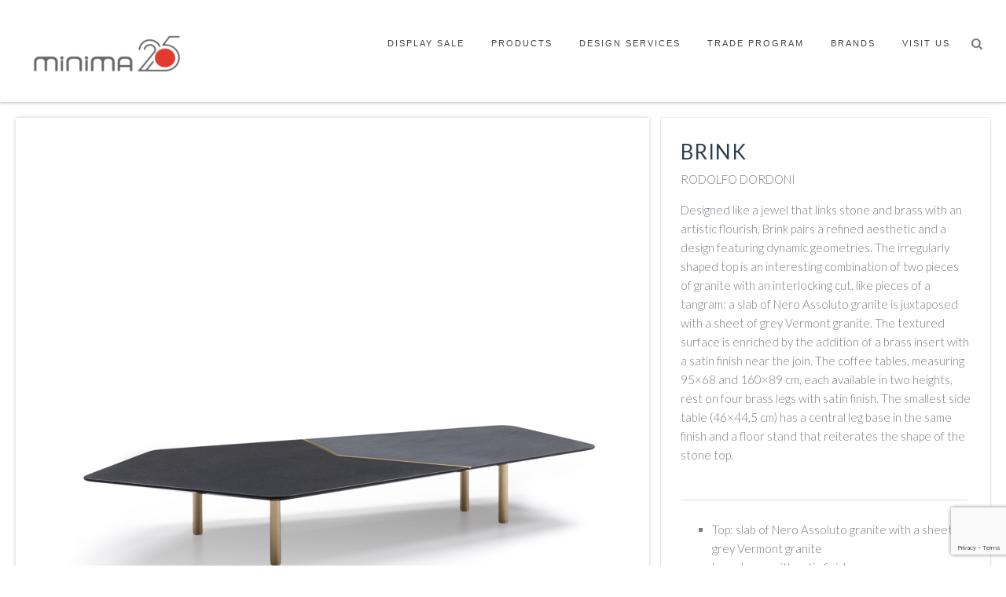

--- FILE ---
content_type: text/html; charset=UTF-8
request_url: https://www.minima.us/product/brink/
body_size: 118835
content:
<!doctype html>

<!--[if lt IE 7]> <html class="no-js lt-ie9 lt-ie8 lt-ie7" lang="en-US"> <![endif]-->

<!--[if IE 7]>    <html class="no-js lt-ie9 lt-ie8" lang="en-US"> <![endif]-->

<!--[if IE 8]>    <html class="no-js lt-ie9" lang="en-US"> <![endif]-->

<!--[if IE 9]>    <html class="no-js lt-ie10" lang="en-US"> <![endif]-->

<!--[if gt IE 8]><!--> <html class="no-js" lang="en-US"> <!--<![endif]-->



<head>
		
	<meta property="og:image" content="https://www.minima.us/wp-content/uploads/2021/08/31900_z_BRINK-SCONT-01-1024x1024.jpg"/>
	  
  	<meta name="twitter:card" content="summary_large_image" />
	<meta name="twitter:site" content="@minima.us" />
	<meta name="twitter:title" content="Brink" />
		<meta name="twitter:description" content="Designed like a jewel that links stone and brass with an artistic flourish, Brink pairs a refined aesthetic and a design featuring dynamic geometries. The irregularly shaped top is an interesting combination of two pieces of granite with an interlocking cut, like pieces of a tangram: a slab of Nero Assoluto granite is juxtaposed with a sheet of grey Vermont granite. The textured surface is enriched by the addition of a brass insert with a satin finish near the join. The coffee tables, measuring 95x68 and 160x89 cm, each available in two heights, rest on four brass legs with satin finish. The smallest side table (46x44,5 cm) has a central leg base in the same finish and a floor stand that reiterates the shape of the stone top." />
		<meta name="twitter:image" content="https://www.minima.us/wp-content/uploads/2021/08/31900_z_BRINK-SCONT-01-1024x1024.jpg" />
  
  
	  
  
  	<meta http-equiv="Content-Type" content="text/html; charset=UTF-8" />

	<meta name='viewport' content='width=device-width, initial-scale=1, maximum-scale=1, user-scalable=no' />

	<link rel="profile" href="http://gmpg.org/xfn/11" />

	<link rel="pingback" href="https://www.minima.us/xmlrpc.php" />
   

  	
<!-- BEGIN Metadata added by Add-Meta-Tags WordPress plugin -->
<meta name="description" content="Designed like a jewel that links stone and brass with an artistic flourish, Brink pairs a refined aesthetic and a design featuring dynamic geometries." />
<meta name="keywords" content="design, designer, modern, contemporary, interiors, interior, italy, furniture, furnishings, philadelphia, new, york, showroom, washington, d.c., east, coast, upholstery, accessories, home, house, living, dining, seating, storage, stock, office, console, room, bedroom, bathroom, outdoor, indoor, pool, poolside, deck, den, family, sofa, bed, sofabed, chair, armchair, lounge, sleeper, bookcase, system, lounging, lounger, stool, bench, desk, table, extending, bedside, night, side, coffee, dresser, valet, wardrobe, closet, credenza, media, unit, cupboard, cabinet, clock, sculpture, minotti, divani, adelta, alivar, artifort, asplund, barcelona, bensen, bontempi, ceccotti, de, la, espada, desalto, e15, edra, gandia, blasco, giorgetti, gratz, jesse, kartell, kymo, lapalma, moooi, porro, prandina, spectral, tom, dixon, varaschin, vitra, vondom, walter, knoll, yerra, eames, corbusier, rohe, mies, van, der, gehry, hadid, starck, panton, werner, baas, rashid, karim, marcel, wanders, art, local, made, in, america, europe, spain, germany, pendant, lamp, light, lighting, chandelier, sconce, material, wood, form, shape, concrete, leather, cotton, wool, foam, down, walnut, oak, ash, pine, burl, ebony, fumed, stained, bleached, chestnut, ebonized, natural, sustainable, glass, blown, copper, gold, silver, brass, nickel, brushed, polished, steel, shearling, rug, carpet, floor, wall, ceiling, window, object, premiere, form, function, intimate, environment, resource, coffee, table" />
<meta name="p:domain_verify" />

<!-- END Metadata added by Add-Meta-Tags WordPress plugin -->

<title>Brink &#8211; Minima</title>
<meta name='robots' content='max-image-preview:large' />
<script>window._wca = window._wca || [];</script>
<link rel='dns-prefetch' href='//stats.wp.com' />
<link rel='dns-prefetch' href='//www.googletagmanager.com' />
<link rel='dns-prefetch' href='//ajax.googleapis.com' />
<link rel='dns-prefetch' href='//fonts.googleapis.com' />
<link rel="alternate" type="application/rss+xml" title="Minima &raquo; Feed" href="https://www.minima.us/feed/" />
<link rel="alternate" type="application/rss+xml" title="Minima &raquo; Comments Feed" href="https://www.minima.us/comments/feed/" />
<link rel="alternate" type="application/rss+xml" title="Minima &raquo; Brink Comments Feed" href="https://www.minima.us/product/brink/feed/" />
		<!-- This site uses the Google Analytics by ExactMetrics plugin v7.17 - Using Analytics tracking - https://www.exactmetrics.com/ -->
		<!-- Note: ExactMetrics is not currently configured on this site. The site owner needs to authenticate with Google Analytics in the ExactMetrics settings panel. -->
					<!-- No tracking code set -->
				<!-- / Google Analytics by ExactMetrics -->
		<script type="text/javascript">
window._wpemojiSettings = {"baseUrl":"https:\/\/s.w.org\/images\/core\/emoji\/14.0.0\/72x72\/","ext":".png","svgUrl":"https:\/\/s.w.org\/images\/core\/emoji\/14.0.0\/svg\/","svgExt":".svg","source":{"concatemoji":"https:\/\/www.minima.us\/wp-includes\/js\/wp-emoji-release.min.js?ver=6.2.8"}};
/*! This file is auto-generated */
!function(e,a,t){var n,r,o,i=a.createElement("canvas"),p=i.getContext&&i.getContext("2d");function s(e,t){p.clearRect(0,0,i.width,i.height),p.fillText(e,0,0);e=i.toDataURL();return p.clearRect(0,0,i.width,i.height),p.fillText(t,0,0),e===i.toDataURL()}function c(e){var t=a.createElement("script");t.src=e,t.defer=t.type="text/javascript",a.getElementsByTagName("head")[0].appendChild(t)}for(o=Array("flag","emoji"),t.supports={everything:!0,everythingExceptFlag:!0},r=0;r<o.length;r++)t.supports[o[r]]=function(e){if(p&&p.fillText)switch(p.textBaseline="top",p.font="600 32px Arial",e){case"flag":return s("\ud83c\udff3\ufe0f\u200d\u26a7\ufe0f","\ud83c\udff3\ufe0f\u200b\u26a7\ufe0f")?!1:!s("\ud83c\uddfa\ud83c\uddf3","\ud83c\uddfa\u200b\ud83c\uddf3")&&!s("\ud83c\udff4\udb40\udc67\udb40\udc62\udb40\udc65\udb40\udc6e\udb40\udc67\udb40\udc7f","\ud83c\udff4\u200b\udb40\udc67\u200b\udb40\udc62\u200b\udb40\udc65\u200b\udb40\udc6e\u200b\udb40\udc67\u200b\udb40\udc7f");case"emoji":return!s("\ud83e\udef1\ud83c\udffb\u200d\ud83e\udef2\ud83c\udfff","\ud83e\udef1\ud83c\udffb\u200b\ud83e\udef2\ud83c\udfff")}return!1}(o[r]),t.supports.everything=t.supports.everything&&t.supports[o[r]],"flag"!==o[r]&&(t.supports.everythingExceptFlag=t.supports.everythingExceptFlag&&t.supports[o[r]]);t.supports.everythingExceptFlag=t.supports.everythingExceptFlag&&!t.supports.flag,t.DOMReady=!1,t.readyCallback=function(){t.DOMReady=!0},t.supports.everything||(n=function(){t.readyCallback()},a.addEventListener?(a.addEventListener("DOMContentLoaded",n,!1),e.addEventListener("load",n,!1)):(e.attachEvent("onload",n),a.attachEvent("onreadystatechange",function(){"complete"===a.readyState&&t.readyCallback()})),(e=t.source||{}).concatemoji?c(e.concatemoji):e.wpemoji&&e.twemoji&&(c(e.twemoji),c(e.wpemoji)))}(window,document,window._wpemojiSettings);
</script>
<style type="text/css">
img.wp-smiley,
img.emoji {
	display: inline !important;
	border: none !important;
	box-shadow: none !important;
	height: 1em !important;
	width: 1em !important;
	margin: 0 0.07em !important;
	vertical-align: -0.1em !important;
	background: none !important;
	padding: 0 !important;
}
</style>
	<link rel='stylesheet' id='dashicons-css' href='https://www.minima.us/wp-includes/css/dashicons.min.css?ver=6.2.8' type='text/css' media='all' />
<link rel='stylesheet' id='thickbox-css' href='https://www.minima.us/wp-includes/js/thickbox/thickbox.css?ver=6.2.8' type='text/css' media='all' />
<link rel='stylesheet' id='sbi_styles-css' href='https://www.minima.us/wp-content/plugins/instagram-feed-pro/css/sbi-styles.min.css?ver=6.2.4' type='text/css' media='all' />
<link rel='stylesheet' id='wp-block-library-css' href='https://www.minima.us/wp-includes/css/dist/block-library/style.min.css?ver=6.2.8' type='text/css' media='all' />
<style id='wp-block-library-inline-css' type='text/css'>
.has-text-align-justify{text-align:justify;}
</style>
<link rel='stylesheet' id='mediaelement-css' href='https://www.minima.us/wp-includes/js/mediaelement/mediaelementplayer-legacy.min.css?ver=4.2.17' type='text/css' media='all' />
<link rel='stylesheet' id='wp-mediaelement-css' href='https://www.minima.us/wp-includes/js/mediaelement/wp-mediaelement.min.css?ver=6.2.8' type='text/css' media='all' />
<link rel='stylesheet' id='wc-blocks-vendors-style-css' href='https://www.minima.us/wp-content/plugins/woocommerce/packages/woocommerce-blocks/build/wc-blocks-vendors-style.css?ver=9.8.5' type='text/css' media='all' />
<link rel='stylesheet' id='wc-blocks-style-css' href='https://www.minima.us/wp-content/plugins/woocommerce/packages/woocommerce-blocks/build/wc-blocks-style.css?ver=9.8.5' type='text/css' media='all' />
<link rel='stylesheet' id='classic-theme-styles-css' href='https://www.minima.us/wp-includes/css/classic-themes.min.css?ver=6.2.8' type='text/css' media='all' />
<style id='global-styles-inline-css' type='text/css'>
body{--wp--preset--color--black: #000000;--wp--preset--color--cyan-bluish-gray: #abb8c3;--wp--preset--color--white: #ffffff;--wp--preset--color--pale-pink: #f78da7;--wp--preset--color--vivid-red: #cf2e2e;--wp--preset--color--luminous-vivid-orange: #ff6900;--wp--preset--color--luminous-vivid-amber: #fcb900;--wp--preset--color--light-green-cyan: #7bdcb5;--wp--preset--color--vivid-green-cyan: #00d084;--wp--preset--color--pale-cyan-blue: #8ed1fc;--wp--preset--color--vivid-cyan-blue: #0693e3;--wp--preset--color--vivid-purple: #9b51e0;--wp--preset--gradient--vivid-cyan-blue-to-vivid-purple: linear-gradient(135deg,rgba(6,147,227,1) 0%,rgb(155,81,224) 100%);--wp--preset--gradient--light-green-cyan-to-vivid-green-cyan: linear-gradient(135deg,rgb(122,220,180) 0%,rgb(0,208,130) 100%);--wp--preset--gradient--luminous-vivid-amber-to-luminous-vivid-orange: linear-gradient(135deg,rgba(252,185,0,1) 0%,rgba(255,105,0,1) 100%);--wp--preset--gradient--luminous-vivid-orange-to-vivid-red: linear-gradient(135deg,rgba(255,105,0,1) 0%,rgb(207,46,46) 100%);--wp--preset--gradient--very-light-gray-to-cyan-bluish-gray: linear-gradient(135deg,rgb(238,238,238) 0%,rgb(169,184,195) 100%);--wp--preset--gradient--cool-to-warm-spectrum: linear-gradient(135deg,rgb(74,234,220) 0%,rgb(151,120,209) 20%,rgb(207,42,186) 40%,rgb(238,44,130) 60%,rgb(251,105,98) 80%,rgb(254,248,76) 100%);--wp--preset--gradient--blush-light-purple: linear-gradient(135deg,rgb(255,206,236) 0%,rgb(152,150,240) 100%);--wp--preset--gradient--blush-bordeaux: linear-gradient(135deg,rgb(254,205,165) 0%,rgb(254,45,45) 50%,rgb(107,0,62) 100%);--wp--preset--gradient--luminous-dusk: linear-gradient(135deg,rgb(255,203,112) 0%,rgb(199,81,192) 50%,rgb(65,88,208) 100%);--wp--preset--gradient--pale-ocean: linear-gradient(135deg,rgb(255,245,203) 0%,rgb(182,227,212) 50%,rgb(51,167,181) 100%);--wp--preset--gradient--electric-grass: linear-gradient(135deg,rgb(202,248,128) 0%,rgb(113,206,126) 100%);--wp--preset--gradient--midnight: linear-gradient(135deg,rgb(2,3,129) 0%,rgb(40,116,252) 100%);--wp--preset--duotone--dark-grayscale: url('#wp-duotone-dark-grayscale');--wp--preset--duotone--grayscale: url('#wp-duotone-grayscale');--wp--preset--duotone--purple-yellow: url('#wp-duotone-purple-yellow');--wp--preset--duotone--blue-red: url('#wp-duotone-blue-red');--wp--preset--duotone--midnight: url('#wp-duotone-midnight');--wp--preset--duotone--magenta-yellow: url('#wp-duotone-magenta-yellow');--wp--preset--duotone--purple-green: url('#wp-duotone-purple-green');--wp--preset--duotone--blue-orange: url('#wp-duotone-blue-orange');--wp--preset--font-size--small: 13px;--wp--preset--font-size--medium: 20px;--wp--preset--font-size--large: 36px;--wp--preset--font-size--x-large: 42px;--wp--preset--spacing--20: 0.44rem;--wp--preset--spacing--30: 0.67rem;--wp--preset--spacing--40: 1rem;--wp--preset--spacing--50: 1.5rem;--wp--preset--spacing--60: 2.25rem;--wp--preset--spacing--70: 3.38rem;--wp--preset--spacing--80: 5.06rem;--wp--preset--shadow--natural: 6px 6px 9px rgba(0, 0, 0, 0.2);--wp--preset--shadow--deep: 12px 12px 50px rgba(0, 0, 0, 0.4);--wp--preset--shadow--sharp: 6px 6px 0px rgba(0, 0, 0, 0.2);--wp--preset--shadow--outlined: 6px 6px 0px -3px rgba(255, 255, 255, 1), 6px 6px rgba(0, 0, 0, 1);--wp--preset--shadow--crisp: 6px 6px 0px rgba(0, 0, 0, 1);}:where(.is-layout-flex){gap: 0.5em;}body .is-layout-flow > .alignleft{float: left;margin-inline-start: 0;margin-inline-end: 2em;}body .is-layout-flow > .alignright{float: right;margin-inline-start: 2em;margin-inline-end: 0;}body .is-layout-flow > .aligncenter{margin-left: auto !important;margin-right: auto !important;}body .is-layout-constrained > .alignleft{float: left;margin-inline-start: 0;margin-inline-end: 2em;}body .is-layout-constrained > .alignright{float: right;margin-inline-start: 2em;margin-inline-end: 0;}body .is-layout-constrained > .aligncenter{margin-left: auto !important;margin-right: auto !important;}body .is-layout-constrained > :where(:not(.alignleft):not(.alignright):not(.alignfull)){max-width: var(--wp--style--global--content-size);margin-left: auto !important;margin-right: auto !important;}body .is-layout-constrained > .alignwide{max-width: var(--wp--style--global--wide-size);}body .is-layout-flex{display: flex;}body .is-layout-flex{flex-wrap: wrap;align-items: center;}body .is-layout-flex > *{margin: 0;}:where(.wp-block-columns.is-layout-flex){gap: 2em;}.has-black-color{color: var(--wp--preset--color--black) !important;}.has-cyan-bluish-gray-color{color: var(--wp--preset--color--cyan-bluish-gray) !important;}.has-white-color{color: var(--wp--preset--color--white) !important;}.has-pale-pink-color{color: var(--wp--preset--color--pale-pink) !important;}.has-vivid-red-color{color: var(--wp--preset--color--vivid-red) !important;}.has-luminous-vivid-orange-color{color: var(--wp--preset--color--luminous-vivid-orange) !important;}.has-luminous-vivid-amber-color{color: var(--wp--preset--color--luminous-vivid-amber) !important;}.has-light-green-cyan-color{color: var(--wp--preset--color--light-green-cyan) !important;}.has-vivid-green-cyan-color{color: var(--wp--preset--color--vivid-green-cyan) !important;}.has-pale-cyan-blue-color{color: var(--wp--preset--color--pale-cyan-blue) !important;}.has-vivid-cyan-blue-color{color: var(--wp--preset--color--vivid-cyan-blue) !important;}.has-vivid-purple-color{color: var(--wp--preset--color--vivid-purple) !important;}.has-black-background-color{background-color: var(--wp--preset--color--black) !important;}.has-cyan-bluish-gray-background-color{background-color: var(--wp--preset--color--cyan-bluish-gray) !important;}.has-white-background-color{background-color: var(--wp--preset--color--white) !important;}.has-pale-pink-background-color{background-color: var(--wp--preset--color--pale-pink) !important;}.has-vivid-red-background-color{background-color: var(--wp--preset--color--vivid-red) !important;}.has-luminous-vivid-orange-background-color{background-color: var(--wp--preset--color--luminous-vivid-orange) !important;}.has-luminous-vivid-amber-background-color{background-color: var(--wp--preset--color--luminous-vivid-amber) !important;}.has-light-green-cyan-background-color{background-color: var(--wp--preset--color--light-green-cyan) !important;}.has-vivid-green-cyan-background-color{background-color: var(--wp--preset--color--vivid-green-cyan) !important;}.has-pale-cyan-blue-background-color{background-color: var(--wp--preset--color--pale-cyan-blue) !important;}.has-vivid-cyan-blue-background-color{background-color: var(--wp--preset--color--vivid-cyan-blue) !important;}.has-vivid-purple-background-color{background-color: var(--wp--preset--color--vivid-purple) !important;}.has-black-border-color{border-color: var(--wp--preset--color--black) !important;}.has-cyan-bluish-gray-border-color{border-color: var(--wp--preset--color--cyan-bluish-gray) !important;}.has-white-border-color{border-color: var(--wp--preset--color--white) !important;}.has-pale-pink-border-color{border-color: var(--wp--preset--color--pale-pink) !important;}.has-vivid-red-border-color{border-color: var(--wp--preset--color--vivid-red) !important;}.has-luminous-vivid-orange-border-color{border-color: var(--wp--preset--color--luminous-vivid-orange) !important;}.has-luminous-vivid-amber-border-color{border-color: var(--wp--preset--color--luminous-vivid-amber) !important;}.has-light-green-cyan-border-color{border-color: var(--wp--preset--color--light-green-cyan) !important;}.has-vivid-green-cyan-border-color{border-color: var(--wp--preset--color--vivid-green-cyan) !important;}.has-pale-cyan-blue-border-color{border-color: var(--wp--preset--color--pale-cyan-blue) !important;}.has-vivid-cyan-blue-border-color{border-color: var(--wp--preset--color--vivid-cyan-blue) !important;}.has-vivid-purple-border-color{border-color: var(--wp--preset--color--vivid-purple) !important;}.has-vivid-cyan-blue-to-vivid-purple-gradient-background{background: var(--wp--preset--gradient--vivid-cyan-blue-to-vivid-purple) !important;}.has-light-green-cyan-to-vivid-green-cyan-gradient-background{background: var(--wp--preset--gradient--light-green-cyan-to-vivid-green-cyan) !important;}.has-luminous-vivid-amber-to-luminous-vivid-orange-gradient-background{background: var(--wp--preset--gradient--luminous-vivid-amber-to-luminous-vivid-orange) !important;}.has-luminous-vivid-orange-to-vivid-red-gradient-background{background: var(--wp--preset--gradient--luminous-vivid-orange-to-vivid-red) !important;}.has-very-light-gray-to-cyan-bluish-gray-gradient-background{background: var(--wp--preset--gradient--very-light-gray-to-cyan-bluish-gray) !important;}.has-cool-to-warm-spectrum-gradient-background{background: var(--wp--preset--gradient--cool-to-warm-spectrum) !important;}.has-blush-light-purple-gradient-background{background: var(--wp--preset--gradient--blush-light-purple) !important;}.has-blush-bordeaux-gradient-background{background: var(--wp--preset--gradient--blush-bordeaux) !important;}.has-luminous-dusk-gradient-background{background: var(--wp--preset--gradient--luminous-dusk) !important;}.has-pale-ocean-gradient-background{background: var(--wp--preset--gradient--pale-ocean) !important;}.has-electric-grass-gradient-background{background: var(--wp--preset--gradient--electric-grass) !important;}.has-midnight-gradient-background{background: var(--wp--preset--gradient--midnight) !important;}.has-small-font-size{font-size: var(--wp--preset--font-size--small) !important;}.has-medium-font-size{font-size: var(--wp--preset--font-size--medium) !important;}.has-large-font-size{font-size: var(--wp--preset--font-size--large) !important;}.has-x-large-font-size{font-size: var(--wp--preset--font-size--x-large) !important;}
.wp-block-navigation a:where(:not(.wp-element-button)){color: inherit;}
:where(.wp-block-columns.is-layout-flex){gap: 2em;}
.wp-block-pullquote{font-size: 1.5em;line-height: 1.6;}
</style>
<link rel='stylesheet' id='contact-form-7-css' href='https://www.minima.us/wp-content/plugins/contact-form-7/includes/css/styles.css?ver=5.7.7' type='text/css' media='all' />
<link rel='stylesheet' id='jquery-ui-theme-css' href='https://ajax.googleapis.com/ajax/libs/jqueryui/1.10.3/themes/smoothness/jquery-ui.min.css?ver=1.10.3' type='text/css' media='all' />
<link rel='stylesheet' id='jquery-ui-timepicker-css' href='https://www.minima.us/wp-content/plugins/contact-form-7-datepicker/js/jquery-ui-timepicker/jquery-ui-timepicker-addon.min.css?ver=6.2.8' type='text/css' media='all' />
<link rel='stylesheet' id='rs-plugin-settings-css' href='https://www.minima.us/wp-content/plugins/revslider/public/assets/css/settings.css?ver=5.3.1' type='text/css' media='all' />
<style id='rs-plugin-settings-inline-css' type='text/css'>
.tp-caption a{color:#ff7302;text-shadow:none;-webkit-transition:all 0.2s ease-out;-moz-transition:all 0.2s ease-out;-o-transition:all 0.2s ease-out;-ms-transition:all 0.2s ease-out}.tp-caption a:hover{color:#ffa902}.tp-caption a{color:#ff7302;text-shadow:none;-webkit-transition:all 0.2s ease-out;-moz-transition:all 0.2s ease-out;-o-transition:all 0.2s ease-out;-ms-transition:all 0.2s ease-out}.tp-caption a:hover{color:#ffa902}.tp-caption a{color:#ff7302;text-shadow:none;-webkit-transition:all 0.2s ease-out;-moz-transition:all 0.2s ease-out;-o-transition:all 0.2s ease-out;-ms-transition:all 0.2s ease-out}.tp-caption a:hover{color:#ffa902}.tp-caption a{color:#ff7302;text-shadow:none;-webkit-transition:all 0.2s ease-out;-moz-transition:all 0.2s ease-out;-o-transition:all 0.2s ease-out;-ms-transition:all 0.2s ease-out}.tp-caption a:hover{color:#ffa902}
</style>
<link rel='stylesheet' id='woocommerce-layout-css' href='https://www.minima.us/wp-content/plugins/woocommerce/assets/css/woocommerce-layout.css?ver=7.6.1' type='text/css' media='all' />
<style id='woocommerce-layout-inline-css' type='text/css'>

	.infinite-scroll .woocommerce-pagination {
		display: none;
	}
</style>
<link rel='stylesheet' id='woocommerce-smallscreen-css' href='https://www.minima.us/wp-content/plugins/woocommerce/assets/css/woocommerce-smallscreen.css?ver=7.6.1' type='text/css' media='only screen and (max-width: 768px)' />
<link rel='stylesheet' id='woocommerce-general-css' href='https://www.minima.us/wp-content/plugins/woocommerce/assets/css/woocommerce.css?ver=7.6.1' type='text/css' media='all' />
<style id='woocommerce-inline-inline-css' type='text/css'>
.woocommerce form .form-row .required { visibility: visible; }
</style>
<link rel='stylesheet' id='mwbpdf_genfrontend-css' href='https://www.minima.us/wp-content/plugins/wp-ultimate-pdf-generator/asset/css/front_end.css?ver=6.2.8' type='text/css' media='all' />
<link rel='stylesheet' id='megamenu-css' href='https://www.minima.us/wp-content/uploads/maxmegamenu/style.css?ver=cf1aad' type='text/css' media='all' />
<link rel='stylesheet' id='jeg-fontawesome-css' href='https://www.minima.us/wp-content/themes/jkreativ-themes/public/fontawesome/font-awesome.min.css?ver=2.4.4' type='text/css' media='all' />
<link rel='stylesheet' id='jeg-jkreativ-icon-css' href='https://www.minima.us/wp-content/themes/jkreativ-themes/public/jkreativ-icon/jkreativ-icon.min.css?ver=2.4.4' type='text/css' media='all' />
<link rel='stylesheet' id='jeg-normalize-css' href='https://www.minima.us/wp-content/themes/jkreativ-child/style.css?ver=2.4.4' type='text/css' media='all' />
<link rel='stylesheet' id='jeg-plugin-css' href='https://www.minima.us/wp-content/themes/jkreativ-themes/public/css/plugin.css?ver=2.4.4' type='text/css' media='all' />
<link rel='stylesheet' id='jeg-maincss-css' href='https://www.minima.us/wp-content/themes/jkreativ-themes/public/css/main.css?ver=2.4.4' type='text/css' media='all' />
<link rel='stylesheet' id='jeg-boxed-css' href='https://www.minima.us/wp-content/themes/jkreativ-themes/public/css/boxed.css?ver=2.4.4' type='text/css' media='all' />
<link rel='stylesheet' id='jeg-transparent-css' href='https://www.minima.us/wp-content/themes/jkreativ-themes/public/css/transparent.css?ver=2.4.4' type='text/css' media='all' />
<link rel='stylesheet' id='jeg-mediaelement-css' href='https://www.minima.us/wp-content/themes/jkreativ-themes/public/mediaelementjs/mediaelementplayer.min.css?ver=2.4.4' type='text/css' media='all' />
<link rel='stylesheet' id='jeg-responsive-css' href='https://www.minima.us/wp-content/themes/jkreativ-themes/public/css/responsive.css?ver=2.4.4' type='text/css' media='all' />
<link rel='stylesheet' id='switch_style-css' href='https://www.minima.us/wp-content/themes/jkreativ-themes/public/css/flat.css?ver=2.4.4' type='text/css' media='all' />
<style id='switch_style-inline-css' type='text/css'>







	.topnavigationsearch { display: none; }

	.topsearchwrapper input { background-color : #7c7c7c }
	.topsearchwrapper input { color : #ffffff }





	.portfoliofilterbutton, .blogfilterbutton, .headermenu .toplink li a { color : #ffffff }
	.portfoliofilter.active .portfoliofilterbutton, .blogfilter.active .blogfilterbutton, .headermenu .toplink li.active, .headermenu .toplink li.active > a { background-color : #f4f4f4 }
	.portfoliofilter.active .portfoliofilterbutton, .blogfilter.active .blogfilterbutton, .headermenu .toplink li.active, .headermenu .toplink li.active > a { color : #c9c9c9 }


	#leftsidebar { background-color : #000000 }
	#leftsidebar a:hover, .mainnavigation li:hover .arrow { color : #ff5656 }


	#leftsidebar .footsocial a:hover i, .csbwrapper li a:hover i { color : #ff5656 }
	#leftsidebar .footsocial a:hover, .csbwrapper li a:hover { border-color : #ff5656 }
	#leftsidebar .footlink li a:hover { color : #ff5656 }


	.mainnav li.active > a > h2,
	.mainnav  li:hover > a > h2,
	.mainnav .menudown > a > h2,
	.mainnav li[class^="current"] > a > h2,
	.mainnav li[class*="current_"] > a > h2,
	.menu-top-navigation li[class^="current"] > a > h2,
	.menu-top-navigation li[class*="current_"] > a > h2,
	li.current-menu-parent > a > h2,
	.mainnav  li.active > a > span.arrow,
	.mainnav  li:hover > a > span.arrow,
	.menudown > a > span.arrow,
	.mainnav li[class^="current"] > a > span.arrow,
	.mainnav li[class*="current_"] > a > span.arrow,
	.menu-top-navigation li[class^="current"] > a > span.arrow,
	.menu-top-navigation li[class*="current_"] > a > span.arrow,
	li.current-menu-parent > a > span.arrow,
	#leftsidebar #mega_main_menu.side_navigation > .menu_holder > .menu_inner > ul > li:hover > .item_link > span > span,
	#leftsidebar #mega_main_menu.side_navigation > .menu_holder > .menu_inner > ul > li.current-menu-parent > .item_link > span > span,
	#leftsidebar #mega_main_menu.side_navigation > .menu_holder > .menu_inner > ul > li.current_page_item > .item_link > span > span
	{ color : #ff5656 }





	.headermenu { background-color : #ffffff }
	.headermenu { border-color :  #d6d6d6 }



	.responsiveheader { background-color : #ffffff }
	.navright.mobile-search-trigger { display : none; }

	.mobile-float { background-color : #555555 }
	.mobile-menu h2 { color : #ffffff }
	.mobile-menu li a { background-color :#ffffff }
	.mobile-menu li a { color :#000000 }
	.mobile-menu li a { border-top-color :#dddddd }
	.mobile-menu li a { border-bottom-color :#dddddd }

	.mobile-menu li a:hover, .mobile-menu li[class^='current'] > a, .mobile-menu li[class*='current_'] > a { background-color : #dddddd }
	.mobile-menu li a:hover, .mobile-menu li[class^='current'] > a, .mobile-menu li[class*='current_'] > a { color : #a50000 }
	.mobile-menu li a:hover, .mobile-menu li[class^='current'] > a, .mobile-menu li[class*='current_'] > a { border-top-color : #dddddd }
	.mobile-menu li a:hover, .mobile-menu li[class^='current'] > a, .mobile-menu li[class*='current_'] > a { border-bottom-color : #dddddd }
	.mobile-menu li a:hover, .mobile-menu li[class^='current'] > a, .mobile-menu li[class*='current_'] > a { border-left-color : #a50000 }



	/** mega_bg_color **/
    #mega_main_menu #mega_main_menu_ul > li > ul
	{ background : #262626 }
	/** mega_text_color **/
	#leftsidebar #mega_main_menu.side_navigation ul li.default_dropdown .mega_dropdown > li > .item_link *,
	#leftsidebar #mega_main_menu.side_navigation ul li.multicolumn_dropdown .mega_dropdown > li > .item_link *,
	#leftsidebar #mega_main_menu.side_navigation ul li.multicolumn_dropdown .mega_dropdown > li > .item_link *,
	.topnavigation #mega_main_menu.top_navigation ul li.default_dropdown .mega_dropdown > li > .item_link *,
	.topnavigation #mega_main_menu.top_navigation ul li.multicolumn_dropdown .mega_dropdown > li > .item_link *,
	.topnavigation #mega_main_menu.top_navigation ul li.multicolumn_dropdown .mega_dropdown > li > .item_link *
	{ color : #ffffff }
	/** mega_text_hover_color **/
	#leftsidebar #mega_main_menu.side_navigation ul li.default_dropdown .mega_dropdown > li:hover > .item_link *,
	#leftsidebar #mega_main_menu.side_navigation ul li.default_dropdown .mega_dropdown > li.current-menu-item > .item_link *,
	#leftsidebar #mega_main_menu.side_navigation ul li.multicolumn_dropdown .mega_dropdown > li > .item_link:hover *,
	#leftsidebar #mega_main_menu.side_navigation ul li.multicolumn_dropdown .mega_dropdown > li.current-menu-item > .item_link *,
	.topnavigation #mega_main_menu.top_navigation ul li.default_dropdown .mega_dropdown > li:hover > .item_link *,
	.topnavigation #mega_main_menu.top_navigation ul li.default_dropdown .mega_dropdown > li.current-menu-item > .item_link *,
	.topnavigation #mega_main_menu.top_navigation ul li.multicolumn_dropdown .mega_dropdown > li > .item_link:hover *,
	.topnavigation #mega_main_menu.top_navigation ul li.multicolumn_dropdown .mega_dropdown > li.current-menu-item > .item_link *
	{ color : #a50000 }
	/** mega_heading_color **/
	#leftsidebar #mega_main_menu > .menu_holder > .menu_inner > ul > li.multicolumn_dropdown > .mega_dropdown > li > a > span > span,
	#leftsidebar #mega_main_menu > .menu_holder > .menu_inner > ul > li.multicolumn_dropdown > .mega_dropdown > li > span > span > span,
	.topnavigation #mega_main_menu > .menu_holder > .menu_inner > ul > li.multicolumn_dropdown > .mega_dropdown > li > a > span > span,
	.topnavigation #mega_main_menu > .menu_holder > .menu_inner > ul > li.multicolumn_dropdown > .mega_dropdown > li > span > span > span
	{ color : #a50000 }
	/** mega_border_color **/
	#mega_main_menu > .menu_holder > .menu_inner > ul > li.default_dropdown .mega_dropdown > li > .item_link { border-color : #262626 }

















	 a, .jkreativ .jkreativ-woocommerce .star-rating span:after, .replycomment, .closecommentform, .slide-dot.selected { color : #333333 }
	 a:hover { color : #4f4f4f }







#nprogress .bar {
	background: #282828;
}

#nprogress .peg {
	box-shadow: 0 0 10px #282828, 0 0 5px #282828;
}

#nprogress .spinner-icon {
	border-top-color: #282828;
  	border-left-color: #282828;
}

#loading .line {
    background: #282828;
}

#loading .loadingwrapper { background-color : #353535 }
#loading { background-color : #353535 }



/* one line top menu*/
.topsearchwrapper, .horizontalnav .contentheaderspace, .horizontalnav .topnavigation, .navcontent li, .topnavigationsearch {
	height: 130px;
}

.topsearchwrapper .closesearch, .horizontalnav .contentheaderspace, .horizontalnav .topnavigation, .navcontent > ul > li, .topnavigationsearch {
	line-height: 132px;
}

.topnavigation .footsocial, .topnavigation .topnavigationwoo, .topsearchwrapper input, .horizontalnav .langwrapper, .horizontalnav .langwrapper ul li {
	line-height: 130px;
	height: 130px;
}

.horizontalnav .portfolioholderwrap {
	margin-top: 130px;
}

.horizontalnav .filterfloat, .horizontalnav .portfolionavbar {
	top: 130px;
}

.horizontalnav .fs-container {
	margin-top: 130px;
}

.horizontalnav .blog-normal-wrapper {
	padding-top: 130px;
}

.landing-bottom-space {
	height : 130px;
}

.topnavigation #mega_main_menu > .menu_holder > .menu_inner > ul > li {
	line-height: 130px;
}

.topnavigation #mega_main_menu.top_navigation > .menu_holder > .menu_inner > .nav_logo > .logo_link,
.topnavigation #mega_main_menu.top_navigation > .menu_holder > .menu_inner > .nav_logo > .mobile_toggle,
.topnavigation #mega_main_menu.top_navigation > .menu_holder > .menu_inner > ul > li > .item_link,
.topnavigation #mega_main_menu.top_navigation > .menu_holder > .menu_inner > ul > li > .item_link > span,
.topnavigation #mega_main_menu.top_navigation > .menu_holder > .menu_inner > ul > li.nav_search_box,
.topnavigation #mega_main_menu.top_navigation.icons-left > .menu_holder > .menu_inner > ul > li > .item_link > i,
.topnavigation #mega_main_menu.top_navigation.icons-right > .menu_holder > .menu_inner > ul > li > .item_link > i,
.topnavigation #mega_main_menu.top_navigation.icons-top > .menu_holder > .menu_inner > ul > li > .item_link.disable_icon > span,
.topnavigation #mega_main_menu.top_navigation.icons-top > .menu_holder > .menu_inner > ul > li > .item_link.menu_item_without_text > i {
	line-height: 130px;
	height: 130px;
}


/** font setup **/

body,
.mainnav li a h2,
.footcopy,
.slider-button .button-text,
.jnpslider .slider-alternate,
.mainnav .childmenu h2 {
	font-family : "Lato";
}
h1 , h2 , h3 , h4 , h5 , h6,
.portfolioitem .info h2,
.productitem .pinfo h2,
.productitem .price > span.amount,
.jkreativ table.shop_table th,
.jkreativ .totals_table,
.blog-normal-article .readmore,
.blog-sidebar-title h3,
.highlight,
.jnpslider h2,
.item .text1, .item .text3,
.iosSlider .slider .item .text1, .iosSlider .slider .item .text2, .iosSlider .slider .item .text3,
.kenburntextcontent.item .text1, .kenburntextcontent.item .text2, .kenburntextcontent.item .text3,
.section-blog-list .note-title {
	font-family : "Lato";
}
.mainnav .childmenu .childmenu h2,
.additionalblock p,
.filterfloatbutton,
.filterfloatlist h3,
.blogfilter h3,
.portfoliofilterbutton, .blogfilterbutton,
.portfolio-date,
.portfolio-meta-desc,
.portfolio-link > span, .portfolio-single-nav > span,
.portfolioitem .info p,
.productitem .pinfo > small,
.jkreativ .jkreativ-woocommerce .article-header > span,
.clean-blog-wrapper .article-header h2, .article-header h1,
.jnpslider .amp,
.item .text2,
.creditcontainer .top,
.slidewrapper .item em,
.blog-normal-article .article-quote-wrapper quote,
.clean-blog-article .article-quote-wrapper quote,
.article-sidebar .article-category,
.notfoundtext,
.dropcaps,
blockquote p,
.testimonialblock p,
.imageholderdesc,
.contactheading,
.teammeta > span,
.pricing-table .price > em,
.price-heading span,
.landingmasonryitem .info p,
section quote,
.sectioncontainer .serviceitem h3, .kenburntextcontent em,
.section-header > em,
.iosSlider em,
.sl-slider em,
div.ps-caption-content,
.topnavmsg,
.headermenu .searchcontent input,
.counterblock .title,
#leftsidebar .footlink li a,
.article-quote-wrapper quote span,
.slider-header em, em, em > *, i, i > * ,
.item .text2,
.footcopy,
.section-blog-list .note-author, .section-blog-list .note-readmore,
#leftsidebar .langwrapper {
	font-family : "Lato";
}

/*** additional css ***/
.topnavigation .footsocial{
    display:none;
}
.footerwidget .footsocial{
    text-align: left;
}
.footerwidget .footsocial a{
    font-size:12px;
    min-width:30px;
}
.footerwidget .footsocial ul:before{
    display:none;
}
.topnavigationsearch{ margin-right:10px;}
.topsearchwrapper{ right:10px;}
.hr_setting {
    border: 1px solid #fff;
}
.topnavigationsearch{ margin-top:30px;}

select {
    height: 100%;
}
.footerwidget ul li a{
    color:#fff;
}
.pagecenter {
    margin-top: 10%;
}
.topnavigationsearch {
    display:block !important;
}
.topsearchwrapper input{
background-color:#fff !important;
color:#000 !important;

}
/* one line top menu*/
.navigationcontainer,.topsearchwrapper{
    width:950px !important;
}

.topnavigation img{ margin-top: 40px !important; }
.topnavigation .footsocial, .topnavigation .topnavigationwoo,
.horizontalnav .langwrapper, 
.horizontalnav .langwrapper ul li, .topnavigationsearch,
.topsearchwrapper,.topsearchwrapper input,.topsearchwrapper .closesearch {
	line-height: 50px !important;
	height:50px !important;
}

.topnavigation #mega_main_menu > .menu_holder > .menu_inner > ul > li {
	line-height: 50px;
margin-top: 30px;
}

.topnavigation #mega_main_menu.top_navigation > .menu_holder > .menu_inner > .nav_logo > .logo_link,
.topnavigation #mega_main_menu.top_navigation > .menu_holder > .menu_inner > .nav_logo > .mobile_toggle,
.topnavigation #mega_main_menu.top_navigation > .menu_holder > .menu_inner > ul > li > .item_link,
.topnavigation #mega_main_menu.top_navigation > .menu_holder > .menu_inner > ul > li > .item_link > span,
.topnavigation #mega_main_menu.top_navigation > .menu_holder > .menu_inner > ul > li.nav_search_box,
.topnavigation #mega_main_menu.top_navigation.icons-left > .menu_holder > .menu_inner > ul > li > .item_link > i,
.topnavigation #mega_main_menu.top_navigation.icons-right > .menu_holder > .menu_inner > ul > li > .item_link > i,
.topnavigation #mega_main_menu.top_navigation.icons-top > .menu_holder > .menu_inner > ul > li > .item_link.disable_icon > span,
.topnavigation #mega_main_menu.top_navigation.icons-top > .menu_holder > .menu_inner > ul > li > .item_link.menu_item_without_text > i {
	line-height: 50px;
	height: 50px;
}
 .horizontalnav .filterfloat,
 .horizontalnav .portfolionavbar{
    position:inherit !important;
    display:block !important;
    margin:0 auto;
    width:auto;
    top:0px;
}
.filterfloatlist {
    width: 100%;
    display:block !important;
    top:0px;
    text-align: center;
}
.filterfloatlist ul{
    background: white;
    margin: 0;
    width: auto;
    padding: 0;
 
}
.filterfloatlist li {
    display: inline-block;
    color: white;
    cursor: pointer;
    font-size: 15px;
    line-height: 36px;
    text-transform: uppercase;
    padding: 10px 20px;
    background: #8e8e8e;
    margin: 5px 10px;
    width: 150px;
    height: 55px;
}
.bigloader{ margin-top:-30px;}
.filterfloatlist li span{
display				: -moz-inline-box;  /* FF2 or lower */
display				: inline-block;     /* FF3, Opera, Safari */
            line-height: 16px;
        vertical-align      : middle;
}
/*.filterfloatbutton:before {
	font-family: "FontAwesome";
	content: "\f0c9";
}*/
.featuresbox{
    margin:50px 0 0;
}
.titletop{
    padding:0px 80px;
    position:relative;
    
}

.titletop h2{
position: absolute;
  top: 50%;
  left: 50%;
  transform: translate(-50%, -50%);
  color:white;
  font-size: 30px;
}
 
.newinstagram h2,.all_posts h2{ text-align:center; text-transform:uppercase;}
.textcenter{
    text-align:center;
}
.all_posts{
    border-bottom:1px solid black;
}
.all_posts .teaser_grid_container{
    padding:0px 80px;
    border:0px !important;
}
.all_posts  .teaser_grid_container .isotope-item .isotope-inner{
    border:0px !important;
    text-align: left !important;
}
.all_posts  .teaser_grid_container .isotope-item .isotope-inner h2{
    text-align: left !important;
}
.textcenter .teaser_grid_container .isotope-item{
    padding:0px 0px;
    border:0px !important;
}
.textcenter .teaser_grid_container .isotope-item:nth-child(odd){
    padding-right: 15px;
}
.textcenter .teaser_grid_container .isotope-item:nth-child(even){
    padding-left: 15px;
}
.textcenter .teaser_grid_container .isotope-item .isotope-inner{
    border:0px !important;
    text-align: left;
}
.textcenter .teaser_grid_container .isotope-item .isotope-inner > .post-thumb{
    width:100% !important;
}
.textcenter .teaser_grid_container .isotope-item .isotope-inner > .post-thumb img{
    max-height:300px !important;
}
@media only screen and (min-width:1025px) {
.home .fixsize {
    /* Added By Vic */
    height: 960px !important;
    /* Added By Mohsin */
    /* height: 550px !important; */
    /*width: 1180px;
    margin: 20px auto;*/
}
.page-id-7128 .fixsize {
    /*height: 550px !important;
    width: 1180px;
    margin: 20px auto;*/
}
}
.all_posts {
border-bottom: 0px solid black;
}

.slider-button {
   /* color: #fff!important;
    background-color: #8e8e8e;
    border-color: gray!important;
    width: 275px;
  height: 80px;
  font-size: 30px;
  margin-top: 80px !important;*/
  padding-top: 20px;
  padding-bottom: 20px;
  text-align: center;
  border-radius: 0%;
  
 text-transform: uppercase:
    }
.topnavigation #mega_main_menu > .menu_holder > .menu_inner > ul > li.book-appt-nav > .item_link .link_text {font-weight:bold;}
#mega_main_menu.top_navigation > .menu_holder > .menu_inner > ul > li > .item_link .link_text{
font-family: 'Open Sans', 'Helvetica Neue', Arial, sans-serif !important;
font-size: 11px !important;
color: #444 !important;
}
#mega_main_menu.top_navigation > .menu_holder > .menu_inner > ul > li:hover > .item_link,#mega_main_menu.top_navigation > .menu_holder > .menu_inner > ul > li.current-menu-item > .item_link{
    background:none !important;
    color: #444 !important;
    
}
#mega_main_menu.top_navigation > .menu_holder > .menu_inner > ul > li > .item_link{
background:none !important;
color: #444 !important;
font-family: 'Open Sans', 'Helvetica Neue', Arial, sans-serif !important;
font-size: 11px !important;
text-transform: uppercase;
letter-spacing: 2px;
}body { 
	background-color: #ffffff;
}
</style>
<link rel='stylesheet' id='jeg_font_0-css' href='https://fonts.googleapis.com/css?family=Lato:400,100,300,700,900,400italic,100italic,300italic,700italic,900italic' type='text/css' media='all' />
<link rel='stylesheet' id='jeg_font_1-css' href='https://fonts.googleapis.com/css?family=Lato:400,100,300,700,900,400italic,100italic,300italic,700italic,900italic' type='text/css' media='all' />
<link rel='stylesheet' id='jeg_font_2-css' href='https://fonts.googleapis.com/css?family=Lato:400,100,300,700,900,400italic,100italic,300italic,700italic,900italic' type='text/css' media='all' />
<link rel='stylesheet' id='jetpack_css-css' href='https://www.minima.us/wp-content/plugins/jetpack/css/jetpack.css?ver=12.0' type='text/css' media='all' />
<script type='text/javascript' id='jquery-core-js-extra'>
/* <![CDATA[ */
var jkreativoption = {"adminurl":"https:\/\/www.minima.us\/wp-admin\/admin-ajax.php","imageurl":"jeg_get_image"};
/* ]]> */
</script>
<script type='text/javascript' src='https://www.minima.us/wp-includes/js/jquery/jquery.min.js?ver=3.6.4' id='jquery-core-js'></script>
<script type='text/javascript' src='https://www.minima.us/wp-includes/js/jquery/jquery-migrate.min.js?ver=3.4.0' id='jquery-migrate-js'></script>
<script type='text/javascript' src='https://www.minima.us/wp-content/plugins/revslider/public/assets/js/jquery.themepunch.tools.min.js?ver=5.3.1' id='tp-tools-js'></script>
<script type='text/javascript' src='https://www.minima.us/wp-content/plugins/revslider/public/assets/js/jquery.themepunch.revolution.min.js?ver=5.3.1' id='revmin-js'></script>
<script type='text/javascript' src='https://www.minima.us/wp-content/plugins/woocommerce/assets/js/jquery-blockui/jquery.blockUI.min.js?ver=2.7.0-wc.7.6.1' id='jquery-blockui-js'></script>
<script type='text/javascript' id='wc-add-to-cart-js-extra'>
/* <![CDATA[ */
var wc_add_to_cart_params = {"ajax_url":"\/wp-admin\/admin-ajax.php","wc_ajax_url":"\/?wc-ajax=%%endpoint%%","i18n_view_cart":"View cart","cart_url":"https:\/\/www.minima.us\/?page_id=6","is_cart":"","cart_redirect_after_add":"no"};
/* ]]> */
</script>
<script type='text/javascript' src='https://www.minima.us/wp-content/plugins/woocommerce/assets/js/frontend/add-to-cart.min.js?ver=7.6.1' id='wc-add-to-cart-js'></script>
<script type='text/javascript' id='ajaxsave-js-extra'>
/* <![CDATA[ */
var postajaxsave = {"ajax_url":"https:\/\/www.minima.us\/wp-admin\/admin-ajax.php","baseUrl":"https:\/\/www.minima.us\/wp-content\/plugins\/wp-ultimate-pdf-generator"};
/* ]]> */
</script>
<script type='text/javascript' src='https://www.minima.us/wp-content/plugins/wp-ultimate-pdf-generator/asset/js/ajaxsave.js?ver=6.2.8' id='ajaxsave-js'></script>
<script type='text/javascript' src='https://www.minima.us/wp-content/plugins/js_composer/assets/js/vendors/woocommerce-add-to-cart.js?ver=6.6.0' id='vc_woocommerce-add-to-cart-js-js'></script>
<script defer type='text/javascript' src='https://stats.wp.com/s-202604.js' id='woocommerce-analytics-js'></script>

<!-- Google Analytics snippet added by Site Kit -->
<script type='text/javascript' src='https://www.googletagmanager.com/gtag/js?id=GT-KDZ9LZB' id='google_gtagjs-js' async></script>
<script type='text/javascript' id='google_gtagjs-js-after'>
window.dataLayer = window.dataLayer || [];function gtag(){dataLayer.push(arguments);}
gtag('set', 'linker', {"domains":["www.minima.us"]} );
gtag("js", new Date());
gtag("set", "developer_id.dZTNiMT", true);
gtag("config", "GT-KDZ9LZB");
</script>

<!-- End Google Analytics snippet added by Site Kit -->
<link rel="https://api.w.org/" href="https://www.minima.us/wp-json/" /><link rel="alternate" type="application/json" href="https://www.minima.us/wp-json/wp/v3/product/20916" /><link rel="EditURI" type="application/rsd+xml" title="RSD" href="https://www.minima.us/xmlrpc.php?rsd" />
<link rel="wlwmanifest" type="application/wlwmanifest+xml" href="https://www.minima.us/wp-includes/wlwmanifest.xml" />
<meta name="generator" content="WordPress 6.2.8" />
<meta name="generator" content="WooCommerce 7.6.1" />
<link rel="canonical" href="https://www.minima.us/product/brink/" />
<link rel='shortlink' href='https://www.minima.us/?p=20916' />
<link rel="alternate" type="application/json+oembed" href="https://www.minima.us/wp-json/oembed/1.0/embed?url=https%3A%2F%2Fwww.minima.us%2Fproduct%2Fbrink%2F" />
<link rel="alternate" type="text/xml+oembed" href="https://www.minima.us/wp-json/oembed/1.0/embed?url=https%3A%2F%2Fwww.minima.us%2Fproduct%2Fbrink%2F&#038;format=xml" />
<meta name="generator" content="Site Kit by Google 1.115.0" /><div id="examplePopup1" style="display:none;"><div style='float:left;padding:20px 20px 20px 20px;'><h4>Enter your email Address</h4><input type="text" style="margin-top:10px" name="useremailID" id="useremailID"><input type="hidden" id="emailpostID"><input id='guest_email' style='margin-top:10px' class='button-primary' type='submit' name='email_submit' value='submit'></div></div>	<style>img#wpstats{display:none}</style>
		<!-- Custom Feeds for Instagram CSS -->
<style type="text/css">
.sbi_photo.sbi_imgLiquid_bgSize.sbi_imgLiquid_ready{ width:140px; height:150px !important;}
#sb_instagram .sbi_photo_wrap { float: left; width: 140px;}
#sb_instagram .sbi_info {color: #666; float: left; text-decoration: none;width: 140px;text-align: justify;clear: none; margin-left: 10px;}
#sb_instagram #sbi_images .sbi_item {  margin-bottom: 38px !important;}
#sb_instagram #sbi_load { margin-bottom: 100px;}
</style>
	<noscript><style>.woocommerce-product-gallery{ opacity: 1 !important; }</style></noscript>
	<meta name="generator" content="Powered by WPBakery Page Builder - drag and drop page builder for WordPress."/>
<meta name="generator" content="Powered by Slider Revolution 5.3.1 - responsive, Mobile-Friendly Slider Plugin for WordPress with comfortable drag and drop interface." />
<noscript><style> .wpb_animate_when_almost_visible { opacity: 1; }</style></noscript><style type="text/css">/** Mega Menu CSS: fs **/</style>
   
 <script type="text/javascript">
 jQuery.browser = {};    (function () {        jQuery.browser.msie = false;        jQuery.browser.version = 0;        if (navigator.userAgent.match(/MSIE ([0-9]+)\./)) {            jQuery.browser.msie = true;            jQuery.browser.version = RegExp.$1;        }    })();
		/*jQuery(document).ready(function() {			
			setTimeout(function(){
			jQuery('.my-pinterest-share a span i').removeClass('fa fa-pinterest').addClass('product_printerest');
			}, 2000);
		});*/

</script>   
<script>
jQuery(document).ready(function(){
resizeDiv();
});

window.onresize = function(event) {
resizeDiv();
}

function resizeDiv() {
vpw = jQuery(window).width();
vph = jQuery(window).height();

jQuery('.setting_mega_main_menu').css({
	'height': vph + 'px',
   	'position' : 'fixed',
   	'left' : '261px','width' : '40%'
});

}
/*window.onresize = function(event) {
resizesidebar();
}
function resizesidebar() {
vphd = jQuery(window).height();

jQuery('.sidebar_setting').css({
	'height': vphd + 'px','position' : 'relative'
});

}*/
</script>
<style>
ul ul{ transition:none !important}
#leftsidebar #mega_main_menu.direction-vertical > .menu_holder > .menu_inner > ul > li > .mega_dropdown:before {
  border-style:none !important;
}

</style>
<!-- Global site tag (gtag.js) - Google Ads: 935671188 --> <script async src="https://www.googletagmanager.com/gtag/js?id=AW-935671188"></script> <script> window.dataLayer = window.dataLayer || []; function gtag(){dataLayer.push(arguments);} gtag('js', new Date()); gtag('config', 'AW-935671188'); </script>
</head>


<body class="product-template-default single single-product postid-20916 horizontalnav blog-normal jkreativ theme-jkreativ-themes woocommerce woocommerce-page woocommerce-no-js mega-menu-top-navigation wpb-js-composer js-comp-ver-6.6.0 vc_responsive" >

<!--[if lt IE 9]>

    <p class="chromeframe">You are using an <strong>outdated</strong> browser. Please <a href="http://browsehappy.com/">upgrade your browser</a> or <a href="http://www.google.com/chromeframe/?redirect=true">activate Google Chrome Frame</a> to improve your experience.</p>

<![endif]-->


<div class="jviewport">

	<!-- mobile menu -->


<div id="main-mobile-menu" class="mobile-menu" data-position="left">

    <div class="mobile-main-menu mobile-menu-content">
    <h2>Menu</h2>
    <ul id="menu-minima-side-main" class=""><li id="menu-item-73582" class="menu-item menu-item-type-custom menu-item-object-custom menu-item-73582 bgnav"><a href="https://www.minima.us/product-category/quick-ship/quick-ship-immediate-delivery/">Display Sale</a></li><li id="menu-item-11738" class="menu-item menu-item-type-custom menu-item-object-custom menu-item-has-children menu-item-11738 bgnav"><a href="#">Products</a></li>	<li id="menu-item-1355" class="menu-item menu-item-type-taxonomy menu-item-object-product_cat menu-item-has-children menu-item-1355 bgnav childindent "><a href="https://www.minima.us/product-category/seating/">&nbsp;&nbsp;— &nbsp;&nbsp;Seating</a></li>		<li id="menu-item-1445" class="menu-item menu-item-type-taxonomy menu-item-object-product_cat menu-item-1445 bgnav childindent "><a href="https://www.minima.us/product-category/seating/sofa/">&nbsp;&nbsp;&nbsp;&nbsp;— &nbsp;&nbsp;sofa</a></li>		<li id="menu-item-8761" class="menu-item menu-item-type-taxonomy menu-item-object-product_cat menu-item-8761 bgnav childindent "><a href="https://www.minima.us/product-category/seating/sectional-sofa/">&nbsp;&nbsp;&nbsp;&nbsp;— &nbsp;&nbsp;sectional sofa</a></li>		<li id="menu-item-1442" class="menu-item menu-item-type-taxonomy menu-item-object-product_cat menu-item-1442 bgnav childindent "><a href="https://www.minima.us/product-category/seating/armchair-lounge/">&nbsp;&nbsp;&nbsp;&nbsp;— &nbsp;&nbsp;armchair + lounge</a></li>		<li id="menu-item-1443" class="menu-item menu-item-type-taxonomy menu-item-object-product_cat menu-item-1443 bgnav childindent "><a href="https://www.minima.us/product-category/seating/dining-chair/">&nbsp;&nbsp;&nbsp;&nbsp;— &nbsp;&nbsp;dining chair</a></li>		<li id="menu-item-10998" class="menu-item menu-item-type-custom menu-item-object-custom menu-item-10998 bgnav childindent "><a href="http://www.minima.us/product-category/seating/bar-counter-stool/">&nbsp;&nbsp;&nbsp;&nbsp;— &nbsp;&nbsp;bar + counter stool</a></li>		<li id="menu-item-1446" class="menu-item menu-item-type-taxonomy menu-item-object-product_cat menu-item-1446 bgnav childindent "><a href="https://www.minima.us/product-category/seating/stool-bench/">&nbsp;&nbsp;&nbsp;&nbsp;— &nbsp;&nbsp;stool + bench</a></li>		<li id="menu-item-1456" class="menu-item menu-item-type-taxonomy menu-item-object-product_cat menu-item-1456 bgnav childindent "><a href="https://www.minima.us/product-category/seating/sofa-bed-daybed/">&nbsp;&nbsp;&nbsp;&nbsp;— &nbsp;&nbsp;sofa bed + daybed</a></li>	<li id="menu-item-1462" class="menu-item menu-item-type-taxonomy menu-item-object-product_cat menu-item-has-children menu-item-1462 bgnav childindent "><a href="https://www.minima.us/product-category/lighting/">&nbsp;&nbsp;— &nbsp;&nbsp;Lighting</a></li>		<li id="menu-item-1463" class="menu-item menu-item-type-taxonomy menu-item-object-product_cat menu-item-1463 bgnav childindent "><a href="https://www.minima.us/product-category/lighting/chandelier/">&nbsp;&nbsp;&nbsp;&nbsp;— &nbsp;&nbsp;chandelier</a></li>		<li id="menu-item-1465" class="menu-item menu-item-type-taxonomy menu-item-object-product_cat menu-item-1465 bgnav childindent "><a href="https://www.minima.us/product-category/lighting/pendant-ceiling/">&nbsp;&nbsp;&nbsp;&nbsp;— &nbsp;&nbsp;pendant + ceiling</a></li>		<li id="menu-item-4775" class="menu-item menu-item-type-taxonomy menu-item-object-product_cat menu-item-4775 bgnav childindent "><a href="https://www.minima.us/product-category/lighting/lighting-table/">&nbsp;&nbsp;&nbsp;&nbsp;— &nbsp;&nbsp;table</a></li>		<li id="menu-item-4557" class="menu-item menu-item-type-taxonomy menu-item-object-product_cat menu-item-4557 bgnav childindent "><a href="https://www.minima.us/product-category/lighting/lighting-floor/">&nbsp;&nbsp;&nbsp;&nbsp;— &nbsp;&nbsp;floor</a></li>		<li id="menu-item-1467" class="menu-item menu-item-type-taxonomy menu-item-object-product_cat menu-item-1467 bgnav childindent "><a href="https://www.minima.us/product-category/lighting/wall/">&nbsp;&nbsp;&nbsp;&nbsp;— &nbsp;&nbsp;wall</a></li>	<li id="menu-item-1447" class="menu-item menu-item-type-taxonomy menu-item-object-product_cat current-product-ancestor current-menu-parent current-product-parent menu-item-has-children menu-item-1447 bgnav childindent "><a href="https://www.minima.us/product-category/table/">&nbsp;&nbsp;— &nbsp;&nbsp;Table</a></li>		<li id="menu-item-1449" class="menu-item menu-item-type-taxonomy menu-item-object-product_cat menu-item-1449 bgnav childindent "><a href="https://www.minima.us/product-category/table/dining-table/">&nbsp;&nbsp;&nbsp;&nbsp;— &nbsp;&nbsp;dining</a></li>		<li id="menu-item-1448" class="menu-item menu-item-type-taxonomy menu-item-object-product_cat current-product-ancestor current-menu-parent current-product-parent menu-item-1448 bgnav childindent "><a href="https://www.minima.us/product-category/table/coffee-table/">&nbsp;&nbsp;&nbsp;&nbsp;— &nbsp;&nbsp;coffee</a></li>		<li id="menu-item-1451" class="menu-item menu-item-type-taxonomy menu-item-object-product_cat menu-item-1451 bgnav childindent "><a href="https://www.minima.us/product-category/table/side-console/">&nbsp;&nbsp;&nbsp;&nbsp;— &nbsp;&nbsp;side + console</a></li>	<li id="menu-item-19743" class="menu-item menu-item-type-custom menu-item-object-custom menu-item-has-children menu-item-19743 bgnav childindent "><a href="https://www.minima.us/product-category/home-office">&nbsp;&nbsp;— &nbsp;&nbsp;Home Office</a></li>		<li id="menu-item-1444" class="menu-item menu-item-type-taxonomy menu-item-object-product_cat menu-item-1444 bgnav childindent "><a href="https://www.minima.us/product-category/home-office/office-chair/">&nbsp;&nbsp;&nbsp;&nbsp;— &nbsp;&nbsp;office chair</a></li>		<li id="menu-item-1450" class="menu-item menu-item-type-taxonomy menu-item-object-product_cat menu-item-1450 bgnav childindent "><a href="https://www.minima.us/product-category/home-office/office-table/">&nbsp;&nbsp;&nbsp;&nbsp;— &nbsp;&nbsp;desk</a></li>	<li id="menu-item-1452" class="menu-item menu-item-type-taxonomy menu-item-object-product_cat menu-item-has-children menu-item-1452 bgnav childindent "><a href="https://www.minima.us/product-category/bedroom/">&nbsp;&nbsp;— &nbsp;&nbsp;Bedroom</a></li>		<li id="menu-item-1453" class="menu-item menu-item-type-taxonomy menu-item-object-product_cat menu-item-1453 bgnav childindent "><a href="https://www.minima.us/product-category/bedroom/bed/">&nbsp;&nbsp;&nbsp;&nbsp;— &nbsp;&nbsp;bed</a></li>		<li id="menu-item-1454" class="menu-item menu-item-type-taxonomy menu-item-object-product_cat menu-item-1454 bgnav childindent "><a href="https://www.minima.us/product-category/bedroom/dresser/">&nbsp;&nbsp;&nbsp;&nbsp;— &nbsp;&nbsp;dresser</a></li>		<li id="menu-item-1455" class="menu-item menu-item-type-taxonomy menu-item-object-product_cat menu-item-1455 bgnav childindent "><a href="https://www.minima.us/product-category/bedroom/night-table/">&nbsp;&nbsp;&nbsp;&nbsp;— &nbsp;&nbsp;night table</a></li>	<li id="menu-item-1468" class="menu-item menu-item-type-taxonomy menu-item-object-product_cat menu-item-has-children menu-item-1468 bgnav childindent "><a href="https://www.minima.us/product-category/storage/">&nbsp;&nbsp;— &nbsp;&nbsp;Storage</a></li>		<li id="menu-item-1470" class="menu-item menu-item-type-taxonomy menu-item-object-product_cat menu-item-1470 bgnav childindent "><a href="https://www.minima.us/product-category/storage/credenza/">&nbsp;&nbsp;&nbsp;&nbsp;— &nbsp;&nbsp;credenza</a></li>		<li id="menu-item-1469" class="menu-item menu-item-type-taxonomy menu-item-object-product_cat menu-item-1469 bgnav childindent "><a href="https://www.minima.us/product-category/storage/cabinet-media/">&nbsp;&nbsp;&nbsp;&nbsp;— &nbsp;&nbsp;cabinet + media</a></li>		<li id="menu-item-1471" class="menu-item menu-item-type-taxonomy menu-item-object-product_cat menu-item-1471 bgnav childindent "><a href="https://www.minima.us/product-category/storage/shelving-bookcase/">&nbsp;&nbsp;&nbsp;&nbsp;— &nbsp;&nbsp;shelving + bookcase</a></li>		<li id="menu-item-9371" class="menu-item menu-item-type-taxonomy menu-item-object-product_cat menu-item-9371 bgnav childindent "><a href="https://www.minima.us/product-category/storage/closet-systems/">&nbsp;&nbsp;&nbsp;&nbsp;— &nbsp;&nbsp;closet systems</a></li>		<li id="menu-item-16043" class="menu-item menu-item-type-custom menu-item-object-custom menu-item-16043 bgnav childindent "><a target="_blank" href="https://www.porrophiladelphia.com">&nbsp;&nbsp;&nbsp;&nbsp;— &nbsp;&nbsp;Porro Closet Systems</a></li>	<li id="menu-item-16100" class="menu-item menu-item-type-taxonomy menu-item-object-product_cat menu-item-has-children menu-item-16100 bgnav childindent "><a href="https://www.minima.us/product-category/outdoor/">&nbsp;&nbsp;— &nbsp;&nbsp;Outdoor</a></li>		<li id="menu-item-11723" class="menu-item menu-item-type-taxonomy menu-item-object-product_cat menu-item-11723 bgnav childindent "><a href="https://www.minima.us/product-category/outdoor/seating-outdoor/">&nbsp;&nbsp;&nbsp;&nbsp;— &nbsp;&nbsp;outdoor seating</a></li>		<li id="menu-item-11724" class="menu-item menu-item-type-taxonomy menu-item-object-product_cat menu-item-11724 bgnav childindent "><a href="https://www.minima.us/product-category/outdoor/table-outdoor/">&nbsp;&nbsp;&nbsp;&nbsp;— &nbsp;&nbsp;outdoor table</a></li>	<li id="menu-item-5992" class="menu-item menu-item-type-taxonomy menu-item-object-product_cat menu-item-has-children menu-item-5992 bgnav childindent "><a href="https://www.minima.us/product-category/accessories/">&nbsp;&nbsp;— &nbsp;&nbsp;Accessories</a></li>		<li id="menu-item-6044" class="menu-item menu-item-type-taxonomy menu-item-object-product_cat menu-item-6044 bgnav childindent "><a href="https://www.minima.us/product-category/accessories/accessories-object/">&nbsp;&nbsp;&nbsp;&nbsp;— &nbsp;&nbsp;object</a></li>		<li id="menu-item-11719" class="menu-item menu-item-type-taxonomy menu-item-object-product_cat menu-item-11719 bgnav childindent "><a href="https://www.minima.us/product-category/accessories/mirror/">&nbsp;&nbsp;&nbsp;&nbsp;— &nbsp;&nbsp;mirror</a></li>		<li id="menu-item-11720" class="menu-item menu-item-type-taxonomy menu-item-object-product_cat menu-item-11720 bgnav childindent "><a href="https://www.minima.us/product-category/accessories/rug/">&nbsp;&nbsp;&nbsp;&nbsp;— &nbsp;&nbsp;rug</a></li>	<li id="menu-item-16737" class="menu-item menu-item-type-custom menu-item-object-custom menu-item-has-children menu-item-16737 bgnav childindent "><a href="#">&nbsp;&nbsp;— &nbsp;&nbsp;Quick Ship</a></li>		<li id="menu-item-19792" class="menu-item menu-item-type-custom menu-item-object-custom menu-item-has-children menu-item-19792 bgnav childindent "><a href="https://www.minima.us/product-category/quick-ship/quick-ship-storage/">&nbsp;&nbsp;&nbsp;&nbsp;— &nbsp;&nbsp;Quick Ship Storage</a></li>		<li id="menu-item-16777" class="menu-item menu-item-type-custom menu-item-object-custom menu-item-has-children menu-item-16777 bgnav childindent "><a href="https://www.minima.us/product-category/quick-ship/quick-ship-bedroom/">&nbsp;&nbsp;&nbsp;&nbsp;— &nbsp;&nbsp;Quick Ship Bedroom</a></li>		<li id="menu-item-16775" class="menu-item menu-item-type-custom menu-item-object-custom menu-item-has-children menu-item-16775 bgnav childindent "><a href="https://www.minima.us/product-category/quick-ship/quick-ship-tables/">&nbsp;&nbsp;&nbsp;&nbsp;— &nbsp;&nbsp;Quick Ship Tables</a></li>		<li id="menu-item-16776" class="menu-item menu-item-type-custom menu-item-object-custom menu-item-has-children menu-item-16776 bgnav childindent "><a href="https://www.minima.us/product-category/quick-ship/quick-ship-lighting/">&nbsp;&nbsp;&nbsp;&nbsp;— &nbsp;&nbsp;Quick Ship Lighting</a></li>		<li id="menu-item-18009" class="menu-item menu-item-type-custom menu-item-object-custom menu-item-18009 bgnav childindent "><a href="https://www.minima.us/product-category/quick-ship/quick-ship-outdoor/">&nbsp;&nbsp;&nbsp;&nbsp;— &nbsp;&nbsp;Quick Ship Outdoor</a></li><li id="menu-item-16044" class="menu-item menu-item-type-custom menu-item-object-custom menu-item-has-children menu-item-16044 bgnav"><a href="https://www.minima.us/design-services/">Design Services</a></li>	<li id="menu-item-72602" class="menu-item menu-item-type-custom menu-item-object-custom menu-item-72602 bgnav childindent "><a href="https://www.minima.us/design-services/">&nbsp;&nbsp;— &nbsp;&nbsp;Design Services</a></li>	<li id="menu-item-11777" class="menu-item menu-item-type-post_type menu-item-object-page menu-item-11777 bgnav childindent "><a href="https://www.minima.us/projects/">&nbsp;&nbsp;— &nbsp;&nbsp;Projects + Exhibitions</a></li><li id="menu-item-16041" class="menu-item menu-item-type-post_type menu-item-object-page menu-item-16041 bgnav"><a href="https://www.minima.us/trade-program/">Trade Program</a></li><li id="menu-item-12329" class="menu-item menu-item-type-post_type menu-item-object-page menu-item-12329 bgnav"><a href="https://www.minima.us/brands/">Brands</a></li><li id="menu-item-18838" class="menu-item menu-item-type-post_type menu-item-object-page menu-item-18838 bgnav"><a href="https://www.minima.us/visit-us/">Visit Us</a></li></ul></div>
<script>
    jQuery( document ).ready(function() {
       // jQuery('.mobile_social_icon ul li:nth-child(3)').addClass("cocialicon3");
    });
</script>
	
	<div class="mobile-social mobile-menu-content mobile_social_icon">

		<h2>Social Link</h2>

		<ul><li><a target='_blank' href='https://www.facebook.com/pages/Minima/191557997536030' class='social-facebook'><i class='fa fa-facebook'></i>Facebook</a></li><li><a target='_blank' href='https://twitter.com/minima_us' class='social-twitter'><i class='fa fa-twitter'></i>Twitter</a></li><li><a target='_blank' href='https://www.pinterest.com/minima_us/' class='social-pinterest'><i class='fa fa-pinterest'></i>Pinterest</a></li><li><a target='_blank' href='https://instagram.com/minima_us/' class='social-instagram'><i class='fa fa-instagram'></i>Instagram</a></li></ul>
	</div>

	<div class="mobile-float"></div>

</div>

<!-- mobile menu end -->
	<div class="container">

		<div class="containerwrapper">

			<div class="responsiveheader">
	<div class="navleft mobile-menu-trigger" data-role="main-mobile-menu">
		<div class="navleftinner">
			<div class="navleftwrapper"><span class="iconlist"></span></div>
		</div>
	</div>
		<div class="logo">
		<a href="https://www.minima.us">
			<img style="" data-at2x="https://www.minima.us/wp-content/uploads/2019/03/minima_logox2.png" src="https://www.minima.us/wp-content/uploads/2019/03/minima_logo_sm.png" alt="Minima "/>
		</a>
	</div>
	<div class="navright mobile-search-trigger">
		<div class="navrightinner">
			<div class="navrightwrapper"><span class="iconlist"></span></div>
		</div>
	</div>

	<div class="mobilesearch">
		<form method="get" action="https://www.minima.us/">
	<input type="text" autocomplete="off" name="s" placeholder="Type and Enter to Search">
</form>		<div class="closemobilesearch">
			<span class="fa fa-times"></span>
		</div>
	</div>
</div>
<div class="responsiveheader-wrapper"></div>
			
<div class="navigation-flag"></div>
<div class="topnavigation">

	
	<div class="topwrapper ">
		<div class="topwrapperbottom">

						<div class="logo" style="padding-left: 41px;">
				<a href="https://www.minima.us">
					<img style="margin-top: -125px; width : 200px; height: 72px;" data-at2x="https://www.minima.us/wp-content/uploads/2019/03/minima_logox2.png" src="https://www.minima.us/wp-content/uploads/2024/08/Minima25-Logo-WEB-3-e1724355764950.png" alt="Minima "/>
				</a>
			</div>

			<script>
    jQuery(document).ready(function(){ 
  jQuery('#search_feild').find("input[type=text]").each(function(ev)
  {
      if(!jQuery(this).val()) { 
     jQuery(this).attr("placeholder", "Search");
  }
  if( /Android|webOS|iPhone|iPad|iPod|BlackBerry|IEMobile|Opera Mini/i.test(navigator.userAgent) ) {
jQuery("#search_feild").prependTo(jQuery("#menu-item-6375").next());
}else{
    jQuery("#search_feild").prependTo(jQuery(".after_instock").next());
}
  
 
  });
});
</script>
<!--<div id="search_feild">
			</div>-->

	<div class="footsocial my_social_icon">
<script>
    jQuery( document ).ready(function() {
        jQuery('.my_social_icon ul li:nth-child(3)').addClass("listitem3");
    });
</script>
		<ul><li><a target='_blank' href='https://www.facebook.com/pages/Minima/191557997536030' class='social-facebook'><i class='fa fa-facebook'></i></a></li><li><a target='_blank' href='https://twitter.com/minima_us' class='social-twitter'><i class='fa fa-twitter'></i></a></li><li><a target='_blank' href='https://www.pinterest.com/minima_us/' class='social-pinterest'><i class='fa fa-pinterest'></i></a></li><li><a target='_blank' href='https://instagram.com/minima_us/' class='social-instagram'><i class='fa fa-instagram'></i></a></li></ul>
	</div>
	

	<div class="topnavigationwoo">
		<ul>
						<li class="toplogin">
				<a href="https://www.minima.us/?page_id=933"></a>
			</li>
						<li class="topcart">
				<a href="#">
									</a>
				<div class="topcartcontent">
											<div class="topemptycart">
							<h5>Your cart is currently empty</h5>
							<a href="https://www.minima.us/?page_id=5">&larr; Return To Shop</a>
						</div>
									</div>
			</li>
		</ul>
	</div>

			<div class="topnavigationsearch">
				<i class="fa fa-search"></i>

                
			</div>
            <div class="topnavigationwrapper">
    <div id="mega-menu-wrap-top_navigation" class="mega-menu-wrap"><div class="mega-menu-toggle"><div class="mega-toggle-blocks-left"></div><div class="mega-toggle-blocks-center"></div><div class="mega-toggle-blocks-right"><div class='mega-toggle-block mega-menu-toggle-animated-block mega-toggle-block-0' id='mega-toggle-block-0'><button aria-label="Toggle Menu" class="mega-toggle-animated mega-toggle-animated-slider" type="button" aria-expanded="false">
                  <span class="mega-toggle-animated-box">
                    <span class="mega-toggle-animated-inner"></span>
                  </span>
                </button></div></div></div><ul id="mega-menu-top_navigation" class="mega-menu max-mega-menu mega-menu-horizontal mega-no-js" data-event="hover_intent" data-effect="fade_up" data-effect-speed="200" data-effect-mobile="disabled" data-effect-speed-mobile="0" data-mobile-force-width="false" data-second-click="go" data-document-click="collapse" data-vertical-behaviour="standard" data-breakpoint="768" data-unbind="true" data-mobile-state="collapse_all" data-hover-intent-timeout="300" data-hover-intent-interval="100"><li class='mega-menu-item mega-menu-item-type-custom mega-menu-item-object-custom mega-align-bottom-left mega-menu-flyout mega-menu-item-73582' id='mega-menu-item-73582'><a class="mega-menu-link" href="https://www.minima.us/product-category/quick-ship/quick-ship-immediate-delivery/" tabindex="0">Display Sale</a></li><li class='mega-menu-item mega-menu-item-type-custom mega-menu-item-object-custom mega-menu-item-has-children mega-menu-megamenu mega-align-bottom-left mega-menu-megamenu mega-menu-item-11738' id='mega-menu-item-11738'><a class="mega-menu-link" href="#" aria-haspopup="true" aria-expanded="false" tabindex="0">Products<span class="mega-indicator"></span></a>
<ul class="mega-sub-menu">
<li class='mega-menu-item mega-menu-item-type-taxonomy mega-menu-item-object-product_cat mega-menu-item-has-children mega-menu-columns-1-of-8 mega-menu-item-1355' id='mega-menu-item-1355'><a class="mega-menu-link" href="https://www.minima.us/product-category/seating/">Seating<span class="mega-indicator"></span></a>
	<ul class="mega-sub-menu">
<li class='mega-menu-item mega-menu-item-type-taxonomy mega-menu-item-object-product_cat mega-menu-item-1445' id='mega-menu-item-1445'><a class="mega-menu-link" href="https://www.minima.us/product-category/seating/sofa/">sofa</a></li><li class='mega-menu-item mega-menu-item-type-taxonomy mega-menu-item-object-product_cat mega-menu-item-8761' id='mega-menu-item-8761'><a class="mega-menu-link" href="https://www.minima.us/product-category/seating/sectional-sofa/">sectional sofa</a></li><li class='mega-menu-item mega-menu-item-type-taxonomy mega-menu-item-object-product_cat mega-menu-item-1442' id='mega-menu-item-1442'><a class="mega-menu-link" href="https://www.minima.us/product-category/seating/armchair-lounge/">armchair + lounge</a></li><li class='mega-menu-item mega-menu-item-type-taxonomy mega-menu-item-object-product_cat mega-menu-item-1443' id='mega-menu-item-1443'><a class="mega-menu-link" href="https://www.minima.us/product-category/seating/dining-chair/">dining chair</a></li><li class='mega-menu-item mega-menu-item-type-custom mega-menu-item-object-custom mega-menu-item-10998' id='mega-menu-item-10998'><a class="mega-menu-link" href="http://www.minima.us/product-category/seating/bar-counter-stool/">bar + counter stool</a></li><li class='mega-menu-item mega-menu-item-type-taxonomy mega-menu-item-object-product_cat mega-menu-item-1446' id='mega-menu-item-1446'><a class="mega-menu-link" href="https://www.minima.us/product-category/seating/stool-bench/">stool + bench</a></li><li class='mega-menu-item mega-menu-item-type-taxonomy mega-menu-item-object-product_cat mega-menu-item-1456' id='mega-menu-item-1456'><a class="mega-menu-link" href="https://www.minima.us/product-category/seating/sofa-bed-daybed/">sofa bed + daybed</a></li>	</ul>
</li><li class='mega-menu-item mega-menu-item-type-taxonomy mega-menu-item-object-product_cat mega-menu-item-has-children mega-menu-columns-1-of-8 mega-menu-item-1462' id='mega-menu-item-1462'><a class="mega-menu-link" href="https://www.minima.us/product-category/lighting/">Lighting<span class="mega-indicator"></span></a>
	<ul class="mega-sub-menu">
<li class='mega-menu-item mega-menu-item-type-taxonomy mega-menu-item-object-product_cat mega-menu-item-1463' id='mega-menu-item-1463'><a class="mega-menu-link" href="https://www.minima.us/product-category/lighting/chandelier/">chandelier</a></li><li class='mega-menu-item mega-menu-item-type-taxonomy mega-menu-item-object-product_cat mega-menu-item-1465' id='mega-menu-item-1465'><a class="mega-menu-link" href="https://www.minima.us/product-category/lighting/pendant-ceiling/">pendant + ceiling</a></li><li class='mega-menu-item mega-menu-item-type-taxonomy mega-menu-item-object-product_cat mega-menu-item-4775' id='mega-menu-item-4775'><a class="mega-menu-link" href="https://www.minima.us/product-category/lighting/lighting-table/">table</a></li><li class='mega-menu-item mega-menu-item-type-taxonomy mega-menu-item-object-product_cat mega-menu-item-4557' id='mega-menu-item-4557'><a class="mega-menu-link" href="https://www.minima.us/product-category/lighting/lighting-floor/">floor</a></li><li class='mega-menu-item mega-menu-item-type-taxonomy mega-menu-item-object-product_cat mega-menu-item-1467' id='mega-menu-item-1467'><a class="mega-menu-link" href="https://www.minima.us/product-category/lighting/wall/">wall</a></li>	</ul>
</li><li class='mega-menu-item mega-menu-item-type-taxonomy mega-menu-item-object-product_cat mega-current-product-ancestor mega-current-menu-parent mega-current-product-parent mega-menu-item-has-children mega-menu-columns-1-of-8 mega-menu-item-1447' id='mega-menu-item-1447'><a class="mega-menu-link" href="https://www.minima.us/product-category/table/">Table<span class="mega-indicator"></span></a>
	<ul class="mega-sub-menu">
<li class='mega-menu-item mega-menu-item-type-taxonomy mega-menu-item-object-product_cat mega-menu-item-1449' id='mega-menu-item-1449'><a class="mega-menu-link" href="https://www.minima.us/product-category/table/dining-table/">dining</a></li><li class='mega-menu-item mega-menu-item-type-taxonomy mega-menu-item-object-product_cat mega-current-product-ancestor mega-current-menu-parent mega-current-product-parent mega-menu-item-1448' id='mega-menu-item-1448'><a class="mega-menu-link" href="https://www.minima.us/product-category/table/coffee-table/">coffee</a></li><li class='mega-menu-item mega-menu-item-type-taxonomy mega-menu-item-object-product_cat mega-menu-item-1451' id='mega-menu-item-1451'><a class="mega-menu-link" href="https://www.minima.us/product-category/table/side-console/">side + console</a></li>	</ul>
</li><li class='mega-menu-item mega-menu-item-type-custom mega-menu-item-object-custom mega-menu-item-has-children mega-menu-columns-1-of-8 mega-menu-item-19743' id='mega-menu-item-19743'><a class="mega-menu-link" href="https://www.minima.us/product-category/home-office">Home Office<span class="mega-indicator"></span></a>
	<ul class="mega-sub-menu">
<li class='mega-menu-item mega-menu-item-type-taxonomy mega-menu-item-object-product_cat mega-menu-item-1444' id='mega-menu-item-1444'><a class="mega-menu-link" href="https://www.minima.us/product-category/home-office/office-chair/">office chair</a></li><li class='mega-menu-item mega-menu-item-type-taxonomy mega-menu-item-object-product_cat mega-menu-item-1450' id='mega-menu-item-1450'><a class="mega-menu-link" href="https://www.minima.us/product-category/home-office/office-table/">desk</a></li>	</ul>
</li><li class='mega-menu-item mega-menu-item-type-taxonomy mega-menu-item-object-product_cat mega-menu-item-has-children mega-menu-columns-1-of-8 mega-menu-item-1452' id='mega-menu-item-1452'><a class="mega-menu-link" href="https://www.minima.us/product-category/bedroom/">Bedroom<span class="mega-indicator"></span></a>
	<ul class="mega-sub-menu">
<li class='mega-menu-item mega-menu-item-type-taxonomy mega-menu-item-object-product_cat mega-menu-item-1453' id='mega-menu-item-1453'><a class="mega-menu-link" href="https://www.minima.us/product-category/bedroom/bed/">bed</a></li><li class='mega-menu-item mega-menu-item-type-taxonomy mega-menu-item-object-product_cat mega-menu-item-1454' id='mega-menu-item-1454'><a class="mega-menu-link" href="https://www.minima.us/product-category/bedroom/dresser/">dresser</a></li><li class='mega-menu-item mega-menu-item-type-taxonomy mega-menu-item-object-product_cat mega-menu-item-1455' id='mega-menu-item-1455'><a class="mega-menu-link" href="https://www.minima.us/product-category/bedroom/night-table/">night table</a></li>	</ul>
</li><li class='mega-menu-item mega-menu-item-type-taxonomy mega-menu-item-object-product_cat mega-menu-item-has-children mega-menu-columns-1-of-8 mega-menu-item-1468' id='mega-menu-item-1468'><a class="mega-menu-link" href="https://www.minima.us/product-category/storage/">Storage<span class="mega-indicator"></span></a>
	<ul class="mega-sub-menu">
<li class='mega-menu-item mega-menu-item-type-taxonomy mega-menu-item-object-product_cat mega-menu-item-1470' id='mega-menu-item-1470'><a class="mega-menu-link" href="https://www.minima.us/product-category/storage/credenza/">credenza</a></li><li class='mega-menu-item mega-menu-item-type-taxonomy mega-menu-item-object-product_cat mega-menu-item-1469' id='mega-menu-item-1469'><a class="mega-menu-link" href="https://www.minima.us/product-category/storage/cabinet-media/">cabinet + media</a></li><li class='mega-menu-item mega-menu-item-type-taxonomy mega-menu-item-object-product_cat mega-menu-item-1471' id='mega-menu-item-1471'><a class="mega-menu-link" href="https://www.minima.us/product-category/storage/shelving-bookcase/">shelving + bookcase</a></li><li class='mega-menu-item mega-menu-item-type-taxonomy mega-menu-item-object-product_cat mega-menu-item-9371' id='mega-menu-item-9371'><a class="mega-menu-link" href="https://www.minima.us/product-category/storage/closet-systems/">closet systems</a></li><li class='mega-menu-item mega-menu-item-type-custom mega-menu-item-object-custom mega-menu-item-16043' id='mega-menu-item-16043'><a target="_blank" class="mega-menu-link" href="https://www.porrophiladelphia.com">Porro Closet Systems</a></li>	</ul>
</li><li class='mega-menu-item mega-menu-item-type-taxonomy mega-menu-item-object-product_cat mega-menu-item-has-children mega-menu-columns-1-of-8 mega-menu-item-16100' id='mega-menu-item-16100'><a class="mega-menu-link" href="https://www.minima.us/product-category/outdoor/">Outdoor<span class="mega-indicator"></span></a>
	<ul class="mega-sub-menu">
<li class='mega-menu-item mega-menu-item-type-taxonomy mega-menu-item-object-product_cat mega-menu-item-11723' id='mega-menu-item-11723'><a class="mega-menu-link" href="https://www.minima.us/product-category/outdoor/seating-outdoor/">outdoor seating</a></li><li class='mega-menu-item mega-menu-item-type-taxonomy mega-menu-item-object-product_cat mega-menu-item-11724' id='mega-menu-item-11724'><a class="mega-menu-link" href="https://www.minima.us/product-category/outdoor/table-outdoor/">outdoor table</a></li>	</ul>
</li><li class='mega-menu-item mega-menu-item-type-taxonomy mega-menu-item-object-product_cat mega-menu-item-has-children mega-menu-columns-1-of-8 mega-menu-item-5992' id='mega-menu-item-5992'><a class="mega-menu-link" href="https://www.minima.us/product-category/accessories/">Accessories<span class="mega-indicator"></span></a>
	<ul class="mega-sub-menu">
<li class='mega-menu-item mega-menu-item-type-taxonomy mega-menu-item-object-product_cat mega-menu-item-6044' id='mega-menu-item-6044'><a class="mega-menu-link" href="https://www.minima.us/product-category/accessories/accessories-object/">object</a></li><li class='mega-menu-item mega-menu-item-type-taxonomy mega-menu-item-object-product_cat mega-menu-item-11719' id='mega-menu-item-11719'><a class="mega-menu-link" href="https://www.minima.us/product-category/accessories/mirror/">mirror</a></li><li class='mega-menu-item mega-menu-item-type-taxonomy mega-menu-item-object-product_cat mega-menu-item-11720' id='mega-menu-item-11720'><a class="mega-menu-link" href="https://www.minima.us/product-category/accessories/rug/">rug</a></li>	</ul>
</li><li class='mega-menu-item mega-menu-item-type-custom mega-menu-item-object-custom mega-menu-item-has-children mega-menu-columns-1-of-8 mega-menu-clear mega-menu-item-16737' id='mega-menu-item-16737'><a class="mega-menu-link" href="#">Quick Ship<span class="mega-indicator"></span></a>
	<ul class="mega-sub-menu">
<li class='mega-menu-item mega-menu-item-type-custom mega-menu-item-object-custom mega-menu-item-has-children mega-menu-item-19792' id='mega-menu-item-19792'><a class="mega-menu-link" href="https://www.minima.us/product-category/quick-ship/quick-ship-storage/" aria-haspopup="true" aria-expanded="false">Quick Ship Storage<span class="mega-indicator"></span></a>
		<ul class="mega-sub-menu">
<li class='mega-menu-item mega-menu-item-type-custom mega-menu-item-object-custom mega-menu-item-72567' id='mega-menu-item-72567'><a class="mega-menu-link" href="https://www.minima.us/product-category/quick-ship/quick-ship-storage-Sideboards-Credenzas/">Sideboards & Credenzas</a></li><li class='mega-menu-item mega-menu-item-type-custom mega-menu-item-object-custom mega-menu-item-has-children mega-menu-item-72568' id='mega-menu-item-72568'><a class="mega-menu-link" href="https://www.minima.us/product-category/quick-ship/quick-ship-storage-Entertainment-Systems/" aria-haspopup="true" aria-expanded="false">Entertainment Systems<span class="mega-indicator"></span></a>
			<ul class="mega-sub-menu">
<li class='mega-menu-item mega-menu-item-type-custom mega-menu-item-object-custom mega-menu-item-has-children mega-menu-item-16774' id='mega-menu-item-16774'><a class="mega-menu-link" href="https://www.minima.us/product-category/quick-ship/quick-ship-seating/" aria-haspopup="true" aria-expanded="false">Quick Ship Seating<span class="mega-indicator"></span></a>
				<ul class="mega-sub-menu">
<li class='mega-menu-item mega-menu-item-type-custom mega-menu-item-object-custom mega-menu-item-72562' id='mega-menu-item-72562'><a class="mega-menu-link" href="https://www.minima.us/product-category/quick-ship/quick-ship-seating-sofas/">Sofas</a></li><li class='mega-menu-item mega-menu-item-type-custom mega-menu-item-object-custom mega-menu-item-72563' id='mega-menu-item-72563'><a class="mega-menu-link" href="https://www.minima.us/product-category/quick-ship/quick-ship-seating-armchairs/">Armchairs</a></li><li class='mega-menu-item mega-menu-item-type-custom mega-menu-item-object-custom mega-menu-item-72564' id='mega-menu-item-72564'><a class="mega-menu-link" href="https://www.minima.us/product-category/quick-ship/quick-ship-seating-dining-chairs/">Dining Chairs</a></li><li class='mega-menu-item mega-menu-item-type-custom mega-menu-item-object-custom mega-menu-item-72565' id='mega-menu-item-72565'><a class="mega-menu-link" href="https://www.minima.us/product-category/quick-ship/quick-ship-seating-bar-counter-stools/">Bar & Counter Stools</a></li><li class='mega-menu-item mega-menu-item-type-custom mega-menu-item-object-custom mega-menu-item-72566' id='mega-menu-item-72566'><a class="mega-menu-link" href="https://www.minima.us/product-category/quick-ship/quick-ship-seating-stools/">Stools</a></li>				</ul>
</li>			</ul>
</li><li class='mega-menu-item mega-menu-item-type-custom mega-menu-item-object-custom mega-menu-item-72569' id='mega-menu-item-72569'><a class="mega-menu-link" href="https://www.minima.us/product-category/quick-ship/quick-ship-storage-bookshelves/">Bookshelves</a></li><li class='mega-menu-item mega-menu-item-type-custom mega-menu-item-object-custom mega-menu-item-72570' id='mega-menu-item-72570'><a class="mega-menu-link" href="https://www.minima.us/product-category/quick-ship/quick-ship-storage-dressers/">Dressers</a></li><li class='mega-menu-item mega-menu-item-type-custom mega-menu-item-object-custom mega-menu-item-72571' id='mega-menu-item-72571'><a class="mega-menu-link" href="https://www.minima.us/product-category/quick-ship/quick-ship-storage-night-tables/">Night Tables</a></li>		</ul>
</li><li class='mega-menu-item mega-menu-item-type-custom mega-menu-item-object-custom mega-menu-item-has-children mega-menu-item-16777' id='mega-menu-item-16777'><a class="mega-menu-link" href="https://www.minima.us/product-category/quick-ship/quick-ship-bedroom/" aria-haspopup="true" aria-expanded="false">Quick Ship Bedroom<span class="mega-indicator"></span></a>
		<ul class="mega-sub-menu">
<li class='mega-menu-item mega-menu-item-type-custom mega-menu-item-object-custom mega-menu-item-72558' id='mega-menu-item-72558'><a class="mega-menu-link" href="https://www.minima.us/product-category/quick-ship/quick-ship-bedroom-beds/">Beds</a></li><li class='mega-menu-item mega-menu-item-type-custom mega-menu-item-object-custom mega-menu-item-72559' id='mega-menu-item-72559'><a class="mega-menu-link" href="https://www.minima.us/product-category/quick-ship/quick-ship-bedroom-dressers/">Dressers</a></li><li class='mega-menu-item mega-menu-item-type-custom mega-menu-item-object-custom mega-menu-item-72560' id='mega-menu-item-72560'><a class="mega-menu-link" href="https://www.minima.us/product-category/quick-ship/quick-ship-bedroom-night-tables/">Night Tables</a></li>		</ul>
</li><li class='mega-menu-item mega-menu-item-type-custom mega-menu-item-object-custom mega-menu-item-has-children mega-menu-item-16775' id='mega-menu-item-16775'><a class="mega-menu-link" href="https://www.minima.us/product-category/quick-ship/quick-ship-tables/" aria-haspopup="true" aria-expanded="false">Quick Ship Tables<span class="mega-indicator"></span></a>
		<ul class="mega-sub-menu">
<li class='mega-menu-item mega-menu-item-type-custom mega-menu-item-object-custom mega-menu-item-72572' id='mega-menu-item-72572'><a class="mega-menu-link" href="https://www.minima.us/product-category/quick-ship/quick-ship-tables-dining-tables/">Dining Tables</a></li><li class='mega-menu-item mega-menu-item-type-custom mega-menu-item-object-custom mega-menu-item-72573' id='mega-menu-item-72573'><a class="mega-menu-link" href="https://www.minima.us/product-category/quick-ship/quick-ship-tables-coffee-side-tables/">Coffee & Side Tables</a></li><li class='mega-menu-item mega-menu-item-type-custom mega-menu-item-object-custom mega-menu-item-72574' id='mega-menu-item-72574'><a class="mega-menu-link" href="https://www.minima.us/product-category/quick-ship/quick-ship-tables-desks-vanities/">Desks & Vanities</a></li>		</ul>
</li><li class='mega-menu-item mega-menu-item-type-custom mega-menu-item-object-custom mega-menu-item-has-children mega-menu-item-16776' id='mega-menu-item-16776'><a class="mega-menu-link" href="https://www.minima.us/product-category/quick-ship/quick-ship-lighting/" aria-haspopup="true" aria-expanded="false">Quick Ship Lighting<span class="mega-indicator"></span></a>
		<ul class="mega-sub-menu">
<li class='mega-menu-item mega-menu-item-type-custom mega-menu-item-object-custom mega-menu-item-72291' id='mega-menu-item-72291'><a class="mega-menu-link" href="https://www.minima.us/product-category/quick-ship/quick-ship-lighting-pendant/">Pendant</a></li><li class='mega-menu-item mega-menu-item-type-custom mega-menu-item-object-custom mega-menu-item-72292' id='mega-menu-item-72292'><a class="mega-menu-link" href="https://www.minima.us/product-category/quick-ship/quick-ship-lighting-wall/">Wall</a></li><li class='mega-menu-item mega-menu-item-type-custom mega-menu-item-object-custom mega-menu-item-72290' id='mega-menu-item-72290'><a class="mega-menu-link" href="https://www.minima.us/product-category/quick-ship/quick-ship-lighting-table/">Table</a></li><li class='mega-menu-item mega-menu-item-type-custom mega-menu-item-object-custom mega-menu-item-72289' id='mega-menu-item-72289'><a class="mega-menu-link" href="https://www.minima.us/product-category/quick-ship/quick-ship-lighting-floor/">Floor</a></li>		</ul>
</li><li class='mega-menu-item mega-menu-item-type-custom mega-menu-item-object-custom mega-menu-item-18009' id='mega-menu-item-18009'><a class="mega-menu-link" href="https://www.minima.us/product-category/quick-ship/quick-ship-outdoor/">Quick Ship Outdoor</a></li>	</ul>
</li></ul>
</li><li class='mega-menu-item mega-menu-item-type-custom mega-menu-item-object-custom mega-menu-item-has-children mega-menu-megamenu mega-align-bottom-left mega-menu-megamenu mega-menu-item-16044' id='mega-menu-item-16044'><a class="mega-menu-link" href="https://www.minima.us/design-services/" aria-haspopup="true" aria-expanded="false" tabindex="0">Design Services<span class="mega-indicator"></span></a>
<ul class="mega-sub-menu">
<li class='mega-menu-item mega-menu-item-type-custom mega-menu-item-object-custom mega-menu-columns-1-of-6 mega-menu-item-72602' id='mega-menu-item-72602'><a class="mega-menu-link" href="https://www.minima.us/design-services/">Design Services</a></li><li class='mega-menu-item mega-menu-item-type-post_type mega-menu-item-object-page mega-menu-columns-1-of-6 mega-menu-item-11777' id='mega-menu-item-11777'><a class="mega-menu-link" href="https://www.minima.us/projects/">Projects + Exhibitions</a></li></ul>
</li><li class='mega-menu-item mega-menu-item-type-post_type mega-menu-item-object-page mega-align-bottom-left mega-menu-flyout mega-menu-item-16041' id='mega-menu-item-16041'><a class="mega-menu-link" href="https://www.minima.us/trade-program/" tabindex="0">Trade Program</a></li><li class='mega-menu-item mega-menu-item-type-post_type mega-menu-item-object-page mega-align-bottom-left mega-menu-flyout mega-menu-item-12329' id='mega-menu-item-12329'><a class="mega-menu-link" href="https://www.minima.us/brands/" tabindex="0">Brands</a></li><li class='mega-menu-item mega-menu-item-type-post_type mega-menu-item-object-page mega-align-bottom-left mega-menu-flyout mega-menu-item-18838' id='mega-menu-item-18838'><a class="mega-menu-link" href="https://www.minima.us/visit-us/" tabindex="0">Visit Us</a></li></ul></div></div>
            			<div class="topsearchwrapper">
				<form method="get" action="https://www.minima.us/">
	<input type="text" autocomplete="off" name="s" placeholder="Type and Enter to Search">
</form>				<div class="closesearch">
					<i class="fa fa-times"></i>
				</div>
			</div>
            
		</div>
	</div>

</div>

			<div id="rightsidecontainer">

				<div class="contentholder">

					<div class="content">

<div class="headermenu">
	</div> <!-- headermenu -->
<script src="https://www.minima.us/wp-content/themes/jkreativ-themes/bx_slider/jquery.js"></script>
<!-- bxSlider Javascript file -->
<script src="https://www.minima.us/wp-content/themes/jkreativ-themes/bx_slider/jquery.bxslider.js"></script>
<!-- bxSlider CSS file -->
<link href="https://www.minima.us/wp-content/themes/jkreativ-themes/bx_slider/jquery.bxslider.css" rel="stylesheet" />

<script>

$(document).ready(function(){
	 
  $('.bxslider').bxSlider({
  pagerCustom: '#bx-pager',
   adaptiveHeight: true,
  mode: 'fade',
  onSliderLoad: function(){
        $("#bx-pager").css("visibility", "visible");
		$("#bx-pager").css("display", "block");
      }
  
});
$('.custom_slider').show();
jQuery('.scrol').click(function () {
        jQuery("html, body").animate({
            scrollTop: 0
        }, 600);
    });
 

});
	
</script>
<style>
#bx-pager img {
    margin-bottom: 5px;
	border: 1px solid #ddd;
	 height: 161px !important;
}

.bx-viewport img{width:100%}
#bx-pager {
	margin:0 auto;
}
.bx-wrapper {
    margin: 0 auto 13px !important;
}
.wpptopdfenh{ display:none;}
.bx-controls-direction {
    display: none !important;
}
</style>

<div class="contentheaderspace"></div>
<div itemscope itemtype="http://schema.org/Product" id="product-20916" class="pagewrapper coverwidth productline jkreativ-woocommerce  post-20916 product type-product status-publish has-post-thumbnail product_cat-coffee-table product_cat-table first instock shipping-taxable product-type-simple">
	<div class="pageholder row-fluid">
		<div class="pageholdwrapper">

			<div class="mainsidebar">
				<div class="mainsidebar-wrapper">
					<div class="blog-sidebar">
						<div class="blog-sidebar-content sidebar_setting">                       	
							<div class="article-header">
								<h2>Brink </h2>
                                 RODOLFO DORDONI							</div>
                             
							<div class="article-content">
								<p>Designed like a jewel that links stone and brass with an artistic flourish, Brink pairs a refined aesthetic and a design featuring dynamic geometries. The irregularly shaped top is an interesting combination of two pieces of granite with an interlocking cut, like pieces of a tangram: a slab of Nero Assoluto granite is juxtaposed with a sheet of grey Vermont granite. The textured surface is enriched by the addition of a brass insert with a satin finish near the join. The coffee tables, measuring 95&#215;68 and 160&#215;89 cm, each available in two heights, rest on four brass legs with satin finish. The smallest side table (46&#215;44,5 cm) has a central leg base in the same finish and a floor stand that reiterates the shape of the stone top.</p>
<div style="min-height: 30px;"></div>							</div>
                            
                           <div class="">
															</div>
                        
                        
							                            <div class="feature">
                            <ul>
                                                        <li>Top: slab of Nero Assoluto granite with a sheet of grey Vermont granite</li>
                                                        <li>
Legs: brass with satin finish
</li>
                                                        </ul>
                            </div>
                        	                                                        
                            <div class="dimension">
                            37.4"Wx26.7"D<br>
62.9"W x 35"D<br>
18"W x 17.5"D                            </div>
                                                        <div class="clearfix"></div>
                            <div class="bottom_buton_fixed" style="">
                             <div class="custom_button">
                            	<div class="first_button">
								<a href="https://www.minima.us/product/brink/?format=pdf" rel="noindex,nofollow" class="button default custom_button_seting wpptopdfenh" target="_blank" title="Download PDF" style="border:1px solid #dddddd;">

									<span class="button-text">DOWNLOAD PRODUCT INFO </span>

								</a>
                                </div>
                                								<div class="second_button">
								<a class="button default custom_button_seting" href="https://www.minima.us/request-pricing?text-product-name=Brink&text-product-url=https://www.minima.us/product/brink/" style="border:1px solid #dddddd;">
								<span class="button-text">REQUEST PRICING + INFO</span>

								</a>
                                </div>
                            </div>
                            
<style>
.count { display: none;}
.share{ height:30px !important; width:30px !important;line-height: 29px !important; border-radius: 35px !important;}
</style>

                            <div class="article-sharing my_setting" style="width:155px; margin:0 auto; padding-bottom: 10px;padding-top: 10px;">
							                                <div class="sharrre-container-clean clean-post-sharrre" style="border-top:none !important; border-bottom: none !important;">                               
                                     
       <div class="facebook-share" style="margin-bottom: 0 !important; margin-left: 5px; margin-right: 5px; margin-top: 0 !important;"
                                
                                        data-url="https://www.minima.us/product/brink/"
                                
                                        data-text="Brink"
                                        data-image="https://www.minima.us/wp-content/uploads/2021/08/31900_z_BRINK-SCONT-01.jpg"
                                	
                                        data-width="292" data-height="300" data-show-faces="true" data-header="true"
                                        data-title="Like"></div>
      <div class="twitter-share" style="margin-bottom: 0 !important; margin-left: 5px;margin-right: 5px; margin-top: 0 !important;"
                                
                                        data-url="https://www.minima.us/product/brink/"
                                
                                        data-text="Brink"
                                        data-image="https://www.minima.us/wp-content/uploads/2021/08/31900_z_BRINK-SCONT-01.jpg"
                                data-width="292" data-height="300" data-show-faces="true" data-header="true"
                                        data-title="Tweet">
                                        
                                        <a href="#" class="circle"><span class="share"><i class="fa fa-twitter"></i></span><span href="#" class="count"></span></a>
                                        
                                        </div>
                                       
                                    <!--<div class="pinterest-share" style=" margin-left: 5px;margin-right: 5px;"
                                
                                         data-url=""
                                
                                         data-text=""
                                
                                         data-image=""
                               
                                        data-title=""></div>-->
                                     
                                 <!--  <div class="my-pinterest-share sharrre" style=" margin: 0 5px -18px;" 
                                   data-url=""
                                
                                         data-text=""
                                
                                         data-image=""
                               
                                        data-title="" 
                                   
                                    >
                                   	<a href="#" class="product_printerest" ></a>  
                                   </div>-->
                                <!--<img src="/assets/img/pinterest.png" style="margin-top:-7px; margin-right:5px;"/>-->
                                   <!-- <div class="googleplus-share" style="margin:0 !important"
                                
                                        data-url=""
                                
                                        data-text=""
                                
                                        data-title=""></div>-->
                                    
                                 
                                   <div class="envelope-share sharrre" style="  margin-bottom: 0 !important; margin-left: 5px; margin-right: 5px; margin-top: 0 !important;" >
                                   	<a href="mailto:?subject=You should take a look at this&body='Take a look at this piece from Minima!'%0A%0A%0ABrink by RODOLFO DORDONI%0A%0A%0Ahttps://www.minima.us/product/brink/" class="circle">
                                   <span class="share"><i class="fa fa-envelope-o"></i></span></a></div>
                                
                                </div>
							</div>
                                       														
							<div class="portfolio-single-nav take_center" align="center" data-current-id="" data-error="" data-session="" data-direct="">
							
							<a class="slider-button" href="https://www.minima.us/product/superquadra/" rel="prev"><span class="button-text"><i class="fa fa-angle-left singlenavicon"></i>PREV</span></a>														<a class="slider-button" href="https://www.minima.us/product-category/outdoor/table-outdoor/">
								<span class="button-text"><i class="fa fa-bars singlenavicon"></i> list</span>
							</a>
														<a class="slider-button" href="https://www.minima.us/product/keel/" rel="next"><span class="button-text"><i class="fa fa-angle-right singlenavicon"></i>NEXT</span></a>		
								
							</div>	
							
                           
                            <div class="clearfix"></div>
													</div>
					</div>
				</div></div>
			</div>
             
			<div class="mainpage">
                <div class="custom_slider">                
                    <ul class="bxslider">
                     <li><img src="https://www.minima.us/wp-content/uploads/2021/08/31900_z_BRINK-SCONT-01.jpg" style=""/></li>

                                 
                      <li><img src="https://www.minima.us/wp-content/uploads/2021/08/31517_z_MINOTTI_BRINK01.jpg" style="margin: 0 auto;"/></li>
                                  
                      <li><img src="https://www.minima.us/wp-content/uploads/2021/08/31518_z_MINOTTI_BRINK02.jpg" style="margin: 0 auto;"/></li>
                                  
                      <li><img src="https://www.minima.us/wp-content/uploads/2021/08/31519_z_MINOTTI_BRINK03.jpg" style="margin: 0 auto;"/></li>
                                  
                      <li><img src="https://www.minima.us/wp-content/uploads/2021/08/31520_z_MINOTTI_BRINK04.jpg" style="margin: 0 auto;"/></li>
                                  
                      <li><img src="https://www.minima.us/wp-content/uploads/2021/08/31521_z_MINOTTI_BRINK05.jpg" style="margin: 0 auto;"/></li>
                                  
                      <li><img src="https://www.minima.us/wp-content/uploads/2021/08/32381_z_BRINK-SCONT-03.jpg" style="margin: 0 auto;"/></li>
                                         </ul>
                    <div id="bx-pager" style="display:none; visibility:hidden ">
                     <a data-slide-index="0" href="">
                     <img src="https://www.minima.us/wp-content/uploads/2021/08/31900_z_BRINK-SCONT-01.jpg"/></a>

                                          <a data-slide-index="1" href="" class="scrol"><img src="https://www.minima.us/wp-content/uploads/2021/08/31517_z_MINOTTI_BRINK01.jpg"/></a>
					                      <a data-slide-index="2" href="" class="scrol"><img src="https://www.minima.us/wp-content/uploads/2021/08/31518_z_MINOTTI_BRINK02.jpg"/></a>
					                      <a data-slide-index="3" href="" class="scrol"><img src="https://www.minima.us/wp-content/uploads/2021/08/31519_z_MINOTTI_BRINK03.jpg"/></a>
					                      <a data-slide-index="4" href="" class="scrol"><img src="https://www.minima.us/wp-content/uploads/2021/08/31520_z_MINOTTI_BRINK04.jpg"/></a>
					                      <a data-slide-index="5" href="" class="scrol"><img src="https://www.minima.us/wp-content/uploads/2021/08/31521_z_MINOTTI_BRINK05.jpg"/></a>
					                      <a data-slide-index="6" href="" class="scrol"><img src="https://www.minima.us/wp-content/uploads/2021/08/32381_z_BRINK-SCONT-03.jpg"/></a>
					                      
                    </div>
</div>
                        
                        
                        
                        
												
			</div>

		</div>
	</div>
</div><!-- #product-20916 -->

							</div> <!-- .content -->

						</div> <!-- contentholder -->

					</div> <!-- #rightsidecontainer -->

				</div> <!-- .containerwrapper -->

	        	<div class="contentoverflow"></div> 

			</div> <!-- .container -->

 		</div> <!-- .jviewport --> 		 				

		
		
	


<!-- Custom Feeds for Instagram JS -->
<script type="text/javascript">
var sbiajaxurl = "https://www.minima.us/wp-admin/admin-ajax.php";

</script>
<script>
var switchTheme = setInterval(function() {
                        jQuery('.next-slide').click();
                    }, 5000);
       jQuery(document).ready(function(){
        jQuery("a[href='#section-1']").attr("href","empty");
var container = jQuery(".blog-masonry-wrapper").find('.isotopewrapper');
console.log(container);
if(container.length){
jQuery(container).isotope({
                itemSelector: ".article-masonry-container",
                masonry: {
                            columnWidth: 1
                        }
            });
            setTimeout(function () {
            jQuery('.blogloader').fadeOut();
            jQuery.animate_load("randomfade", container, jQuery(container).find('.article-masonry-container'), function () {

                            jQuery(container).isotope('layout');

                        });

                    }, 1000);
       }
       });
                   
jQuery("a[href='#section-1']").click(function() {
  jQuery("html, body").animate({ scrollTop: 0 }, "slow");
  return false;
});
     /*  jQuery(".topnavigationwrapper a[href='#section-2']").click(function() {
            var target = jQuery(this.hash);          
            target = target.length ? target : jQuery('[name=' + this.hash.slice(1) +']');
            console.log(target);
            var target_modif;
            if(window.innerWidth < 1025) {
        		target_modif = 1090;
        	} else {
        		target_modif = target.offset().top;
        	}
            console.log(target_modif);
          jQuery("html, body").animate({ scrollTop: 0 }, "slow");
          return false;
        });*/

</script>
	<script type="text/javascript">
		(function () {
			var c = document.body.className;
			c = c.replace(/woocommerce-no-js/, 'woocommerce-js');
			document.body.className = c;
		})();
	</script>
	<script type='text/javascript' id='thickbox-js-extra'>
/* <![CDATA[ */
var thickboxL10n = {"next":"Next >","prev":"< Prev","image":"Image","of":"of","close":"Close","noiframes":"This feature requires inline frames. You have iframes disabled or your browser does not support them.","loadingAnimation":"https:\/\/www.minima.us\/wp-includes\/js\/thickbox\/loadingAnimation.gif"};
/* ]]> */
</script>
<script type='text/javascript' src='https://www.minima.us/wp-includes/js/thickbox/thickbox.js?ver=3.1-20121105' id='thickbox-js'></script>
<script type='text/javascript' src='https://www.minima.us/wp-content/plugins/contact-form-7/includes/swv/js/index.js?ver=5.7.7' id='swv-js'></script>
<script type='text/javascript' id='contact-form-7-js-extra'>
/* <![CDATA[ */
var wpcf7 = {"api":{"root":"https:\/\/www.minima.us\/wp-json\/","namespace":"contact-form-7\/v1"}};
/* ]]> */
</script>
<script type='text/javascript' src='https://www.minima.us/wp-content/plugins/contact-form-7/includes/js/index.js?ver=5.7.7' id='contact-form-7-js'></script>
<script type='text/javascript' src='https://www.minima.us/wp-includes/js/jquery/ui/core.min.js?ver=1.13.2' id='jquery-ui-core-js'></script>
<script type='text/javascript' src='https://www.minima.us/wp-includes/js/jquery/ui/datepicker.min.js?ver=1.13.2' id='jquery-ui-datepicker-js'></script>
<script type='text/javascript' id='jquery-ui-datepicker-js-after'>
jQuery(function(jQuery){jQuery.datepicker.setDefaults({"closeText":"Close","currentText":"Today","monthNames":["January","February","March","April","May","June","July","August","September","October","November","December"],"monthNamesShort":["Jan","Feb","Mar","Apr","May","Jun","Jul","Aug","Sep","Oct","Nov","Dec"],"nextText":"Next","prevText":"Previous","dayNames":["Sunday","Monday","Tuesday","Wednesday","Thursday","Friday","Saturday"],"dayNamesShort":["Sun","Mon","Tue","Wed","Thu","Fri","Sat"],"dayNamesMin":["S","M","T","W","T","F","S"],"dateFormat":"mm.dd.yy","firstDay":1,"isRTL":false});});
</script>
<script type='text/javascript' src='https://www.minima.us/wp-content/plugins/contact-form-7-datepicker/js/jquery-ui-timepicker/jquery-ui-timepicker-addon.min.js?ver=6.2.8' id='jquery-ui-timepicker-js'></script>
<script type='text/javascript' src='https://www.minima.us/wp-includes/js/jquery/ui/mouse.min.js?ver=1.13.2' id='jquery-ui-mouse-js'></script>
<script type='text/javascript' src='https://www.minima.us/wp-includes/js/jquery/ui/slider.min.js?ver=1.13.2' id='jquery-ui-slider-js'></script>
<script type='text/javascript' src='https://www.minima.us/wp-includes/js/jquery/ui/controlgroup.min.js?ver=1.13.2' id='jquery-ui-controlgroup-js'></script>
<script type='text/javascript' src='https://www.minima.us/wp-includes/js/jquery/ui/checkboxradio.min.js?ver=1.13.2' id='jquery-ui-checkboxradio-js'></script>
<script type='text/javascript' src='https://www.minima.us/wp-includes/js/jquery/ui/button.min.js?ver=1.13.2' id='jquery-ui-button-js'></script>
<script type='text/javascript' src='https://www.minima.us/wp-content/plugins/contact-form-7-datepicker/js/jquery-ui-sliderAccess.js?ver=6.2.8' id='jquery-ui-slider-access-js'></script>
<script type='text/javascript' id='infinite-scroll-js-extra'>
/* <![CDATA[ */
var infinite_scroll = "{\"loading\":{\"msgText\":\"<em><\\\/em>\",\"finishedMsg\":\"<em><\\\/em>\",\"img\":\"http:\\\/\\\/www.minima.us\\\/wp-content\\\/uploads\\\/2015\\\/11\\\/horizontal-loader.gif\"},\"nextSelector\":\".pagedot a\",\"navSelector\":\".blogpagingwrapper,.blognormalpaging\",\"itemSelector\":\".productitem,.insta-post,.show_single_post\",\"contentSelector\":\".isotopewrapper,.mainpage,.all_post_container\",\"debug\":true,\"behavior\":\"masonry\",\"callback\":\"\"}";
/* ]]> */
</script>
<script type='text/javascript' src='https://www.minima.us/wp-content/plugins/infinite-scroll/js/front-end/jquery.infinitescroll.js?ver=2.6.1' id='infinite-scroll-js'></script>
<script type='text/javascript' src='https://www.minima.us/wp-content/plugins/infinite-scroll/behaviors/masonry-isotope.js?ver=2.6.1' id='infinite-scroll-behavior-js'></script>
<script type='text/javascript' id='wc-single-product-js-extra'>
/* <![CDATA[ */
var wc_single_product_params = {"i18n_required_rating_text":"Please select a rating","review_rating_required":"yes","flexslider":{"rtl":false,"animation":"slide","smoothHeight":true,"directionNav":false,"controlNav":"thumbnails","slideshow":false,"animationSpeed":500,"animationLoop":false,"allowOneSlide":false},"zoom_enabled":"","zoom_options":[],"photoswipe_enabled":"","photoswipe_options":{"shareEl":false,"closeOnScroll":false,"history":false,"hideAnimationDuration":0,"showAnimationDuration":0},"flexslider_enabled":""};
/* ]]> */
</script>
<script type='text/javascript' src='https://www.minima.us/wp-content/plugins/woocommerce/assets/js/frontend/single-product.min.js?ver=7.6.1' id='wc-single-product-js'></script>
<script type='text/javascript' src='https://www.minima.us/wp-content/plugins/woocommerce/assets/js/js-cookie/js.cookie.min.js?ver=2.1.4-wc.7.6.1' id='js-cookie-js'></script>
<script type='text/javascript' id='woocommerce-js-extra'>
/* <![CDATA[ */
var woocommerce_params = {"ajax_url":"\/wp-admin\/admin-ajax.php","wc_ajax_url":"\/?wc-ajax=%%endpoint%%"};
/* ]]> */
</script>
<script type='text/javascript' src='https://www.minima.us/wp-content/plugins/woocommerce/assets/js/frontend/woocommerce.min.js?ver=7.6.1' id='woocommerce-js'></script>
<script type='text/javascript' id='wc-cart-fragments-js-extra'>
/* <![CDATA[ */
var wc_cart_fragments_params = {"ajax_url":"\/wp-admin\/admin-ajax.php","wc_ajax_url":"\/?wc-ajax=%%endpoint%%","cart_hash_key":"wc_cart_hash_acc8b16904f6ce0eb2b43b4600d82e17","fragment_name":"wc_fragments_acc8b16904f6ce0eb2b43b4600d82e17","request_timeout":"5000"};
/* ]]> */
</script>
<script type='text/javascript' src='https://www.minima.us/wp-content/plugins/woocommerce/assets/js/frontend/cart-fragments.min.js?ver=7.6.1' id='wc-cart-fragments-js'></script>
<script type='text/javascript' id='wc-cart-fragments-js-after'>
		jQuery( 'body' ).bind( 'wc_fragments_refreshed', function() {
			var jetpackLazyImagesLoadEvent;
			try {
				jetpackLazyImagesLoadEvent = new Event( 'jetpack-lazy-images-load', {
					bubbles: true,
					cancelable: true
				} );
			} catch ( e ) {
				jetpackLazyImagesLoadEvent = document.createEvent( 'Event' )
				jetpackLazyImagesLoadEvent.initEvent( 'jetpack-lazy-images-load', true, true );
			}
			jQuery( 'body' ).get( 0 ).dispatchEvent( jetpackLazyImagesLoadEvent );
		} );
		
</script>
<script type='text/javascript' src='https://www.minima.us/wp-content/themes/jkreativ-themes/public/js/internalmin/jquery.jcommon.js?ver=2.4.4' id='jkreativ_common-js'></script>
<script type='text/javascript' src='https://www.minima.us/wp-content/themes/jkreativ-themes/public/js/internalmin/main.js?ver=2.4.4' id='jkreativ_main-js'></script>
<script type='text/javascript' src='https://www.minima.us/wp-content/themes/jkreativ-themes/public/mediaelementjs/mediaelement-and-player.min.js?ver=2.4.4' id='jkreativ_mediaelement-js'></script>
<script type='text/javascript' id='jkreativ_plugin-js-extra'>
/* <![CDATA[ */
var joption = {"currenturl":"https:\/\/www.minima.us\/product\/brink\/","adminurl":"https:\/\/www.minima.us\/wp-admin\/admin-ajax.php","themesurl":"https:\/\/www.minima.us\/wp-content\/themes\/jkreativ-themes","ismobile":"","rightclick":"","rightclickmsg":"[credit-heading text=\"nynm\"]\r\n\r\n[credit-name text=\"created by nynm\"]<a href=\"http:\/\/jkreativ.jegtheme.com\/import\/wp-content\/uploads\/sites\/11\/2014\/06\/image-12.png\">\r\n<\/a>","enablemegamenu":"0","menucollapsed":"300","smallmenuheight":"50","loaderbackground":"#353535","loaderlinecolor":"#282828","googlemapkey":""};
/* ]]> */
</script>
<script type='text/javascript' src='https://www.minima.us/wp-content/themes/jkreativ-themes/public/js/external/essencialplugin.js?ver=2.4.4' id='jkreativ_plugin-js'></script>
<script type='text/javascript' src='https://www.minima.us/wp-includes/js/comment-reply.min.js?ver=6.2.8' id='comment-reply-js'></script>
<script type='text/javascript' src='https://www.minima.us/wp-content/themes/jkreativ-themes/public/js/external/fotorama.js?ver=2.4.4' id='jkreativ_fotorama-js'></script>
<script type='text/javascript' src='https://www.minima.us/wp-content/themes/jkreativ-themes/public/js/external/jquery.isotope.min.js?ver=2.4.4' id='jkreativ_isotope-js'></script>
<script type='text/javascript' src='https://www.minima.us/wp-content/themes/jkreativ-themes/public/js/external/klass.min.js?ver=2.4.4' id='jkreativ_klass-js'></script>
<script type='text/javascript' src='https://www.minima.us/wp-content/themes/jkreativ-themes/public/js/external/code.photoswipe.jquery-3.0.5.1.min.js?ver=2.4.4' id='jkreativ_photoswipe-js'></script>
<script type='text/javascript' src='https://www.minima.us/wp-content/themes/jkreativ-themes/public/js/external/jquery.magnific-popup.min.js?ver=2.4.4' id='jkreativ_magnificpopup-js'></script>
<script type='text/javascript' src='https://www.minima.us/wp-content/themes/jkreativ-themes/public/js/external/jquery.swipebox.js?ver=2.4.4' id='jkreativ_swipebox-js'></script>
<script type='text/javascript' src='https://www.minima.us/wp-content/themes/jkreativ-themes/public/js/internalmin/jquery.jimggallery.js?ver=2.4.4' id='jkreativ_imggallery-js'></script>
<script type='text/javascript' src='https://www.minima.us/wp-content/themes/jkreativ-themes/public/js/external/jquery.sharrre.min.js?ver=2.4.4' id='jkreativ_sharrre-js'></script>
<script type='text/javascript' src='https://www.minima.us/wp-content/themes/jkreativ-themes/public/js/external/bootstrap.js?ver=2.4.4' id='jkreativ_bootstrap-js'></script>
<script type='text/javascript' src='https://www.minima.us/wp-content/themes/jkreativ-themes/public/js/internalmin/jquery.jresponsive360.js?ver=2.4.4' id='jkreativ_360-js'></script>
<script type='text/javascript' src='https://www.minima.us/wp-content/themes/jkreativ-themes/public/js/internalmin/jquery.jnormalblog.js?ver=2.4.4' id='jkreativ_normalblog-js'></script>
<script type='text/javascript' src='https://www.google.com/recaptcha/api.js?render=6Le-WMgfAAAAABGJL-GwG40hCtXXV7GR6igmzx5T&#038;ver=3.0' id='google-recaptcha-js'></script>
<script type='text/javascript' src='https://www.minima.us/wp-includes/js/dist/vendor/wp-polyfill-inert.min.js?ver=3.1.2' id='wp-polyfill-inert-js'></script>
<script type='text/javascript' src='https://www.minima.us/wp-includes/js/dist/vendor/regenerator-runtime.min.js?ver=0.13.11' id='regenerator-runtime-js'></script>
<script type='text/javascript' src='https://www.minima.us/wp-includes/js/dist/vendor/wp-polyfill.min.js?ver=3.15.0' id='wp-polyfill-js'></script>
<script type='text/javascript' id='wpcf7-recaptcha-js-extra'>
/* <![CDATA[ */
var wpcf7_recaptcha = {"sitekey":"6Le-WMgfAAAAABGJL-GwG40hCtXXV7GR6igmzx5T","actions":{"homepage":"homepage","contactform":"contactform"}};
/* ]]> */
</script>
<script type='text/javascript' src='https://www.minima.us/wp-content/plugins/contact-form-7/modules/recaptcha/index.js?ver=5.7.7' id='wpcf7-recaptcha-js'></script>
<script type='text/javascript' src='https://www.minima.us/wp-includes/js/hoverIntent.min.js?ver=1.10.2' id='hoverIntent-js'></script>
<script type='text/javascript' id='megamenu-js-extra'>
/* <![CDATA[ */
var megamenu = {"timeout":"300","interval":"100"};
/* ]]> */
</script>
<script type='text/javascript' src='https://www.minima.us/wp-content/plugins/megamenu/js/maxmegamenu.js?ver=3.2.2' id='megamenu-js'></script>
<script type='text/javascript' src='https://www.google.com/recaptcha/api.js?hl=en&#038;ver=5.1.8' id='google-recaptcha-v2-js'></script>
<!-- WooCommerce JavaScript -->
<script type="text/javascript">
jQuery(function($) { 
_wca.push({
			'_en': 'woocommerceanalytics_product_view',
			'pi': '20916',
			'pn': 'Brink',
			'pc': 'coffee/Table',
			'pp': '',
			'pt': 'simple','blog_id': '197242661', 'ui': 'null', 'url': 'https://www.minima.us', 'woo_version': '7.6.1', 'cart_page_contains_cart_block': '0', 'cart_page_contains_cart_shortcode': '1', 'checkout_page_contains_checkout_block': '0', 'checkout_page_contains_checkout_shortcode': '1', 
		});
 });
</script>
<script type="text/javascript">
// Because the `wp_localize_script` method makes everything a string
infinite_scroll = jQuery.parseJSON(infinite_scroll);

jQuery( infinite_scroll.contentSelector ).infinitescroll( infinite_scroll, function(newElements, data, url) { eval(infinite_scroll.callback); });
</script>
	<script src='https://stats.wp.com/e-202604.js' defer></script>
	<script>
		_stq = window._stq || [];
		_stq.push([ 'view', {v:'ext',blog:'197242661',post:'20916',tz:'-5',srv:'www.minima.us',j:'1:12.0'} ]);
		_stq.push([ 'clickTrackerInit', '197242661', '20916' ]);
	</script>    <script>
	jQuery(window).load(function() {
		setTimeout(function(){

		jQuery(location).attr('href');
		var href = window.location.href;
		  var path_parts = window.location.href.split("/");
		  path_parts = path_parts[path_parts.length-1];
		  if(path_parts == '#section-2'){
			   jQuery("html, body").animate({ 
					scrollTop: jQuery('#section-2').offset().top 
				}, 1000);
			}
			}, 2000); 
   });
	</script>
    

	</body>

</html>

--- FILE ---
content_type: text/html; charset=utf-8
request_url: https://www.google.com/recaptcha/api2/anchor?ar=1&k=6Le-WMgfAAAAABGJL-GwG40hCtXXV7GR6igmzx5T&co=aHR0cHM6Ly93d3cubWluaW1hLnVzOjQ0Mw..&hl=en&v=PoyoqOPhxBO7pBk68S4YbpHZ&size=invisible&anchor-ms=20000&execute-ms=30000&cb=g21zqnqr0wwc
body_size: 48552
content:
<!DOCTYPE HTML><html dir="ltr" lang="en"><head><meta http-equiv="Content-Type" content="text/html; charset=UTF-8">
<meta http-equiv="X-UA-Compatible" content="IE=edge">
<title>reCAPTCHA</title>
<style type="text/css">
/* cyrillic-ext */
@font-face {
  font-family: 'Roboto';
  font-style: normal;
  font-weight: 400;
  font-stretch: 100%;
  src: url(//fonts.gstatic.com/s/roboto/v48/KFO7CnqEu92Fr1ME7kSn66aGLdTylUAMa3GUBHMdazTgWw.woff2) format('woff2');
  unicode-range: U+0460-052F, U+1C80-1C8A, U+20B4, U+2DE0-2DFF, U+A640-A69F, U+FE2E-FE2F;
}
/* cyrillic */
@font-face {
  font-family: 'Roboto';
  font-style: normal;
  font-weight: 400;
  font-stretch: 100%;
  src: url(//fonts.gstatic.com/s/roboto/v48/KFO7CnqEu92Fr1ME7kSn66aGLdTylUAMa3iUBHMdazTgWw.woff2) format('woff2');
  unicode-range: U+0301, U+0400-045F, U+0490-0491, U+04B0-04B1, U+2116;
}
/* greek-ext */
@font-face {
  font-family: 'Roboto';
  font-style: normal;
  font-weight: 400;
  font-stretch: 100%;
  src: url(//fonts.gstatic.com/s/roboto/v48/KFO7CnqEu92Fr1ME7kSn66aGLdTylUAMa3CUBHMdazTgWw.woff2) format('woff2');
  unicode-range: U+1F00-1FFF;
}
/* greek */
@font-face {
  font-family: 'Roboto';
  font-style: normal;
  font-weight: 400;
  font-stretch: 100%;
  src: url(//fonts.gstatic.com/s/roboto/v48/KFO7CnqEu92Fr1ME7kSn66aGLdTylUAMa3-UBHMdazTgWw.woff2) format('woff2');
  unicode-range: U+0370-0377, U+037A-037F, U+0384-038A, U+038C, U+038E-03A1, U+03A3-03FF;
}
/* math */
@font-face {
  font-family: 'Roboto';
  font-style: normal;
  font-weight: 400;
  font-stretch: 100%;
  src: url(//fonts.gstatic.com/s/roboto/v48/KFO7CnqEu92Fr1ME7kSn66aGLdTylUAMawCUBHMdazTgWw.woff2) format('woff2');
  unicode-range: U+0302-0303, U+0305, U+0307-0308, U+0310, U+0312, U+0315, U+031A, U+0326-0327, U+032C, U+032F-0330, U+0332-0333, U+0338, U+033A, U+0346, U+034D, U+0391-03A1, U+03A3-03A9, U+03B1-03C9, U+03D1, U+03D5-03D6, U+03F0-03F1, U+03F4-03F5, U+2016-2017, U+2034-2038, U+203C, U+2040, U+2043, U+2047, U+2050, U+2057, U+205F, U+2070-2071, U+2074-208E, U+2090-209C, U+20D0-20DC, U+20E1, U+20E5-20EF, U+2100-2112, U+2114-2115, U+2117-2121, U+2123-214F, U+2190, U+2192, U+2194-21AE, U+21B0-21E5, U+21F1-21F2, U+21F4-2211, U+2213-2214, U+2216-22FF, U+2308-230B, U+2310, U+2319, U+231C-2321, U+2336-237A, U+237C, U+2395, U+239B-23B7, U+23D0, U+23DC-23E1, U+2474-2475, U+25AF, U+25B3, U+25B7, U+25BD, U+25C1, U+25CA, U+25CC, U+25FB, U+266D-266F, U+27C0-27FF, U+2900-2AFF, U+2B0E-2B11, U+2B30-2B4C, U+2BFE, U+3030, U+FF5B, U+FF5D, U+1D400-1D7FF, U+1EE00-1EEFF;
}
/* symbols */
@font-face {
  font-family: 'Roboto';
  font-style: normal;
  font-weight: 400;
  font-stretch: 100%;
  src: url(//fonts.gstatic.com/s/roboto/v48/KFO7CnqEu92Fr1ME7kSn66aGLdTylUAMaxKUBHMdazTgWw.woff2) format('woff2');
  unicode-range: U+0001-000C, U+000E-001F, U+007F-009F, U+20DD-20E0, U+20E2-20E4, U+2150-218F, U+2190, U+2192, U+2194-2199, U+21AF, U+21E6-21F0, U+21F3, U+2218-2219, U+2299, U+22C4-22C6, U+2300-243F, U+2440-244A, U+2460-24FF, U+25A0-27BF, U+2800-28FF, U+2921-2922, U+2981, U+29BF, U+29EB, U+2B00-2BFF, U+4DC0-4DFF, U+FFF9-FFFB, U+10140-1018E, U+10190-1019C, U+101A0, U+101D0-101FD, U+102E0-102FB, U+10E60-10E7E, U+1D2C0-1D2D3, U+1D2E0-1D37F, U+1F000-1F0FF, U+1F100-1F1AD, U+1F1E6-1F1FF, U+1F30D-1F30F, U+1F315, U+1F31C, U+1F31E, U+1F320-1F32C, U+1F336, U+1F378, U+1F37D, U+1F382, U+1F393-1F39F, U+1F3A7-1F3A8, U+1F3AC-1F3AF, U+1F3C2, U+1F3C4-1F3C6, U+1F3CA-1F3CE, U+1F3D4-1F3E0, U+1F3ED, U+1F3F1-1F3F3, U+1F3F5-1F3F7, U+1F408, U+1F415, U+1F41F, U+1F426, U+1F43F, U+1F441-1F442, U+1F444, U+1F446-1F449, U+1F44C-1F44E, U+1F453, U+1F46A, U+1F47D, U+1F4A3, U+1F4B0, U+1F4B3, U+1F4B9, U+1F4BB, U+1F4BF, U+1F4C8-1F4CB, U+1F4D6, U+1F4DA, U+1F4DF, U+1F4E3-1F4E6, U+1F4EA-1F4ED, U+1F4F7, U+1F4F9-1F4FB, U+1F4FD-1F4FE, U+1F503, U+1F507-1F50B, U+1F50D, U+1F512-1F513, U+1F53E-1F54A, U+1F54F-1F5FA, U+1F610, U+1F650-1F67F, U+1F687, U+1F68D, U+1F691, U+1F694, U+1F698, U+1F6AD, U+1F6B2, U+1F6B9-1F6BA, U+1F6BC, U+1F6C6-1F6CF, U+1F6D3-1F6D7, U+1F6E0-1F6EA, U+1F6F0-1F6F3, U+1F6F7-1F6FC, U+1F700-1F7FF, U+1F800-1F80B, U+1F810-1F847, U+1F850-1F859, U+1F860-1F887, U+1F890-1F8AD, U+1F8B0-1F8BB, U+1F8C0-1F8C1, U+1F900-1F90B, U+1F93B, U+1F946, U+1F984, U+1F996, U+1F9E9, U+1FA00-1FA6F, U+1FA70-1FA7C, U+1FA80-1FA89, U+1FA8F-1FAC6, U+1FACE-1FADC, U+1FADF-1FAE9, U+1FAF0-1FAF8, U+1FB00-1FBFF;
}
/* vietnamese */
@font-face {
  font-family: 'Roboto';
  font-style: normal;
  font-weight: 400;
  font-stretch: 100%;
  src: url(//fonts.gstatic.com/s/roboto/v48/KFO7CnqEu92Fr1ME7kSn66aGLdTylUAMa3OUBHMdazTgWw.woff2) format('woff2');
  unicode-range: U+0102-0103, U+0110-0111, U+0128-0129, U+0168-0169, U+01A0-01A1, U+01AF-01B0, U+0300-0301, U+0303-0304, U+0308-0309, U+0323, U+0329, U+1EA0-1EF9, U+20AB;
}
/* latin-ext */
@font-face {
  font-family: 'Roboto';
  font-style: normal;
  font-weight: 400;
  font-stretch: 100%;
  src: url(//fonts.gstatic.com/s/roboto/v48/KFO7CnqEu92Fr1ME7kSn66aGLdTylUAMa3KUBHMdazTgWw.woff2) format('woff2');
  unicode-range: U+0100-02BA, U+02BD-02C5, U+02C7-02CC, U+02CE-02D7, U+02DD-02FF, U+0304, U+0308, U+0329, U+1D00-1DBF, U+1E00-1E9F, U+1EF2-1EFF, U+2020, U+20A0-20AB, U+20AD-20C0, U+2113, U+2C60-2C7F, U+A720-A7FF;
}
/* latin */
@font-face {
  font-family: 'Roboto';
  font-style: normal;
  font-weight: 400;
  font-stretch: 100%;
  src: url(//fonts.gstatic.com/s/roboto/v48/KFO7CnqEu92Fr1ME7kSn66aGLdTylUAMa3yUBHMdazQ.woff2) format('woff2');
  unicode-range: U+0000-00FF, U+0131, U+0152-0153, U+02BB-02BC, U+02C6, U+02DA, U+02DC, U+0304, U+0308, U+0329, U+2000-206F, U+20AC, U+2122, U+2191, U+2193, U+2212, U+2215, U+FEFF, U+FFFD;
}
/* cyrillic-ext */
@font-face {
  font-family: 'Roboto';
  font-style: normal;
  font-weight: 500;
  font-stretch: 100%;
  src: url(//fonts.gstatic.com/s/roboto/v48/KFO7CnqEu92Fr1ME7kSn66aGLdTylUAMa3GUBHMdazTgWw.woff2) format('woff2');
  unicode-range: U+0460-052F, U+1C80-1C8A, U+20B4, U+2DE0-2DFF, U+A640-A69F, U+FE2E-FE2F;
}
/* cyrillic */
@font-face {
  font-family: 'Roboto';
  font-style: normal;
  font-weight: 500;
  font-stretch: 100%;
  src: url(//fonts.gstatic.com/s/roboto/v48/KFO7CnqEu92Fr1ME7kSn66aGLdTylUAMa3iUBHMdazTgWw.woff2) format('woff2');
  unicode-range: U+0301, U+0400-045F, U+0490-0491, U+04B0-04B1, U+2116;
}
/* greek-ext */
@font-face {
  font-family: 'Roboto';
  font-style: normal;
  font-weight: 500;
  font-stretch: 100%;
  src: url(//fonts.gstatic.com/s/roboto/v48/KFO7CnqEu92Fr1ME7kSn66aGLdTylUAMa3CUBHMdazTgWw.woff2) format('woff2');
  unicode-range: U+1F00-1FFF;
}
/* greek */
@font-face {
  font-family: 'Roboto';
  font-style: normal;
  font-weight: 500;
  font-stretch: 100%;
  src: url(//fonts.gstatic.com/s/roboto/v48/KFO7CnqEu92Fr1ME7kSn66aGLdTylUAMa3-UBHMdazTgWw.woff2) format('woff2');
  unicode-range: U+0370-0377, U+037A-037F, U+0384-038A, U+038C, U+038E-03A1, U+03A3-03FF;
}
/* math */
@font-face {
  font-family: 'Roboto';
  font-style: normal;
  font-weight: 500;
  font-stretch: 100%;
  src: url(//fonts.gstatic.com/s/roboto/v48/KFO7CnqEu92Fr1ME7kSn66aGLdTylUAMawCUBHMdazTgWw.woff2) format('woff2');
  unicode-range: U+0302-0303, U+0305, U+0307-0308, U+0310, U+0312, U+0315, U+031A, U+0326-0327, U+032C, U+032F-0330, U+0332-0333, U+0338, U+033A, U+0346, U+034D, U+0391-03A1, U+03A3-03A9, U+03B1-03C9, U+03D1, U+03D5-03D6, U+03F0-03F1, U+03F4-03F5, U+2016-2017, U+2034-2038, U+203C, U+2040, U+2043, U+2047, U+2050, U+2057, U+205F, U+2070-2071, U+2074-208E, U+2090-209C, U+20D0-20DC, U+20E1, U+20E5-20EF, U+2100-2112, U+2114-2115, U+2117-2121, U+2123-214F, U+2190, U+2192, U+2194-21AE, U+21B0-21E5, U+21F1-21F2, U+21F4-2211, U+2213-2214, U+2216-22FF, U+2308-230B, U+2310, U+2319, U+231C-2321, U+2336-237A, U+237C, U+2395, U+239B-23B7, U+23D0, U+23DC-23E1, U+2474-2475, U+25AF, U+25B3, U+25B7, U+25BD, U+25C1, U+25CA, U+25CC, U+25FB, U+266D-266F, U+27C0-27FF, U+2900-2AFF, U+2B0E-2B11, U+2B30-2B4C, U+2BFE, U+3030, U+FF5B, U+FF5D, U+1D400-1D7FF, U+1EE00-1EEFF;
}
/* symbols */
@font-face {
  font-family: 'Roboto';
  font-style: normal;
  font-weight: 500;
  font-stretch: 100%;
  src: url(//fonts.gstatic.com/s/roboto/v48/KFO7CnqEu92Fr1ME7kSn66aGLdTylUAMaxKUBHMdazTgWw.woff2) format('woff2');
  unicode-range: U+0001-000C, U+000E-001F, U+007F-009F, U+20DD-20E0, U+20E2-20E4, U+2150-218F, U+2190, U+2192, U+2194-2199, U+21AF, U+21E6-21F0, U+21F3, U+2218-2219, U+2299, U+22C4-22C6, U+2300-243F, U+2440-244A, U+2460-24FF, U+25A0-27BF, U+2800-28FF, U+2921-2922, U+2981, U+29BF, U+29EB, U+2B00-2BFF, U+4DC0-4DFF, U+FFF9-FFFB, U+10140-1018E, U+10190-1019C, U+101A0, U+101D0-101FD, U+102E0-102FB, U+10E60-10E7E, U+1D2C0-1D2D3, U+1D2E0-1D37F, U+1F000-1F0FF, U+1F100-1F1AD, U+1F1E6-1F1FF, U+1F30D-1F30F, U+1F315, U+1F31C, U+1F31E, U+1F320-1F32C, U+1F336, U+1F378, U+1F37D, U+1F382, U+1F393-1F39F, U+1F3A7-1F3A8, U+1F3AC-1F3AF, U+1F3C2, U+1F3C4-1F3C6, U+1F3CA-1F3CE, U+1F3D4-1F3E0, U+1F3ED, U+1F3F1-1F3F3, U+1F3F5-1F3F7, U+1F408, U+1F415, U+1F41F, U+1F426, U+1F43F, U+1F441-1F442, U+1F444, U+1F446-1F449, U+1F44C-1F44E, U+1F453, U+1F46A, U+1F47D, U+1F4A3, U+1F4B0, U+1F4B3, U+1F4B9, U+1F4BB, U+1F4BF, U+1F4C8-1F4CB, U+1F4D6, U+1F4DA, U+1F4DF, U+1F4E3-1F4E6, U+1F4EA-1F4ED, U+1F4F7, U+1F4F9-1F4FB, U+1F4FD-1F4FE, U+1F503, U+1F507-1F50B, U+1F50D, U+1F512-1F513, U+1F53E-1F54A, U+1F54F-1F5FA, U+1F610, U+1F650-1F67F, U+1F687, U+1F68D, U+1F691, U+1F694, U+1F698, U+1F6AD, U+1F6B2, U+1F6B9-1F6BA, U+1F6BC, U+1F6C6-1F6CF, U+1F6D3-1F6D7, U+1F6E0-1F6EA, U+1F6F0-1F6F3, U+1F6F7-1F6FC, U+1F700-1F7FF, U+1F800-1F80B, U+1F810-1F847, U+1F850-1F859, U+1F860-1F887, U+1F890-1F8AD, U+1F8B0-1F8BB, U+1F8C0-1F8C1, U+1F900-1F90B, U+1F93B, U+1F946, U+1F984, U+1F996, U+1F9E9, U+1FA00-1FA6F, U+1FA70-1FA7C, U+1FA80-1FA89, U+1FA8F-1FAC6, U+1FACE-1FADC, U+1FADF-1FAE9, U+1FAF0-1FAF8, U+1FB00-1FBFF;
}
/* vietnamese */
@font-face {
  font-family: 'Roboto';
  font-style: normal;
  font-weight: 500;
  font-stretch: 100%;
  src: url(//fonts.gstatic.com/s/roboto/v48/KFO7CnqEu92Fr1ME7kSn66aGLdTylUAMa3OUBHMdazTgWw.woff2) format('woff2');
  unicode-range: U+0102-0103, U+0110-0111, U+0128-0129, U+0168-0169, U+01A0-01A1, U+01AF-01B0, U+0300-0301, U+0303-0304, U+0308-0309, U+0323, U+0329, U+1EA0-1EF9, U+20AB;
}
/* latin-ext */
@font-face {
  font-family: 'Roboto';
  font-style: normal;
  font-weight: 500;
  font-stretch: 100%;
  src: url(//fonts.gstatic.com/s/roboto/v48/KFO7CnqEu92Fr1ME7kSn66aGLdTylUAMa3KUBHMdazTgWw.woff2) format('woff2');
  unicode-range: U+0100-02BA, U+02BD-02C5, U+02C7-02CC, U+02CE-02D7, U+02DD-02FF, U+0304, U+0308, U+0329, U+1D00-1DBF, U+1E00-1E9F, U+1EF2-1EFF, U+2020, U+20A0-20AB, U+20AD-20C0, U+2113, U+2C60-2C7F, U+A720-A7FF;
}
/* latin */
@font-face {
  font-family: 'Roboto';
  font-style: normal;
  font-weight: 500;
  font-stretch: 100%;
  src: url(//fonts.gstatic.com/s/roboto/v48/KFO7CnqEu92Fr1ME7kSn66aGLdTylUAMa3yUBHMdazQ.woff2) format('woff2');
  unicode-range: U+0000-00FF, U+0131, U+0152-0153, U+02BB-02BC, U+02C6, U+02DA, U+02DC, U+0304, U+0308, U+0329, U+2000-206F, U+20AC, U+2122, U+2191, U+2193, U+2212, U+2215, U+FEFF, U+FFFD;
}
/* cyrillic-ext */
@font-face {
  font-family: 'Roboto';
  font-style: normal;
  font-weight: 900;
  font-stretch: 100%;
  src: url(//fonts.gstatic.com/s/roboto/v48/KFO7CnqEu92Fr1ME7kSn66aGLdTylUAMa3GUBHMdazTgWw.woff2) format('woff2');
  unicode-range: U+0460-052F, U+1C80-1C8A, U+20B4, U+2DE0-2DFF, U+A640-A69F, U+FE2E-FE2F;
}
/* cyrillic */
@font-face {
  font-family: 'Roboto';
  font-style: normal;
  font-weight: 900;
  font-stretch: 100%;
  src: url(//fonts.gstatic.com/s/roboto/v48/KFO7CnqEu92Fr1ME7kSn66aGLdTylUAMa3iUBHMdazTgWw.woff2) format('woff2');
  unicode-range: U+0301, U+0400-045F, U+0490-0491, U+04B0-04B1, U+2116;
}
/* greek-ext */
@font-face {
  font-family: 'Roboto';
  font-style: normal;
  font-weight: 900;
  font-stretch: 100%;
  src: url(//fonts.gstatic.com/s/roboto/v48/KFO7CnqEu92Fr1ME7kSn66aGLdTylUAMa3CUBHMdazTgWw.woff2) format('woff2');
  unicode-range: U+1F00-1FFF;
}
/* greek */
@font-face {
  font-family: 'Roboto';
  font-style: normal;
  font-weight: 900;
  font-stretch: 100%;
  src: url(//fonts.gstatic.com/s/roboto/v48/KFO7CnqEu92Fr1ME7kSn66aGLdTylUAMa3-UBHMdazTgWw.woff2) format('woff2');
  unicode-range: U+0370-0377, U+037A-037F, U+0384-038A, U+038C, U+038E-03A1, U+03A3-03FF;
}
/* math */
@font-face {
  font-family: 'Roboto';
  font-style: normal;
  font-weight: 900;
  font-stretch: 100%;
  src: url(//fonts.gstatic.com/s/roboto/v48/KFO7CnqEu92Fr1ME7kSn66aGLdTylUAMawCUBHMdazTgWw.woff2) format('woff2');
  unicode-range: U+0302-0303, U+0305, U+0307-0308, U+0310, U+0312, U+0315, U+031A, U+0326-0327, U+032C, U+032F-0330, U+0332-0333, U+0338, U+033A, U+0346, U+034D, U+0391-03A1, U+03A3-03A9, U+03B1-03C9, U+03D1, U+03D5-03D6, U+03F0-03F1, U+03F4-03F5, U+2016-2017, U+2034-2038, U+203C, U+2040, U+2043, U+2047, U+2050, U+2057, U+205F, U+2070-2071, U+2074-208E, U+2090-209C, U+20D0-20DC, U+20E1, U+20E5-20EF, U+2100-2112, U+2114-2115, U+2117-2121, U+2123-214F, U+2190, U+2192, U+2194-21AE, U+21B0-21E5, U+21F1-21F2, U+21F4-2211, U+2213-2214, U+2216-22FF, U+2308-230B, U+2310, U+2319, U+231C-2321, U+2336-237A, U+237C, U+2395, U+239B-23B7, U+23D0, U+23DC-23E1, U+2474-2475, U+25AF, U+25B3, U+25B7, U+25BD, U+25C1, U+25CA, U+25CC, U+25FB, U+266D-266F, U+27C0-27FF, U+2900-2AFF, U+2B0E-2B11, U+2B30-2B4C, U+2BFE, U+3030, U+FF5B, U+FF5D, U+1D400-1D7FF, U+1EE00-1EEFF;
}
/* symbols */
@font-face {
  font-family: 'Roboto';
  font-style: normal;
  font-weight: 900;
  font-stretch: 100%;
  src: url(//fonts.gstatic.com/s/roboto/v48/KFO7CnqEu92Fr1ME7kSn66aGLdTylUAMaxKUBHMdazTgWw.woff2) format('woff2');
  unicode-range: U+0001-000C, U+000E-001F, U+007F-009F, U+20DD-20E0, U+20E2-20E4, U+2150-218F, U+2190, U+2192, U+2194-2199, U+21AF, U+21E6-21F0, U+21F3, U+2218-2219, U+2299, U+22C4-22C6, U+2300-243F, U+2440-244A, U+2460-24FF, U+25A0-27BF, U+2800-28FF, U+2921-2922, U+2981, U+29BF, U+29EB, U+2B00-2BFF, U+4DC0-4DFF, U+FFF9-FFFB, U+10140-1018E, U+10190-1019C, U+101A0, U+101D0-101FD, U+102E0-102FB, U+10E60-10E7E, U+1D2C0-1D2D3, U+1D2E0-1D37F, U+1F000-1F0FF, U+1F100-1F1AD, U+1F1E6-1F1FF, U+1F30D-1F30F, U+1F315, U+1F31C, U+1F31E, U+1F320-1F32C, U+1F336, U+1F378, U+1F37D, U+1F382, U+1F393-1F39F, U+1F3A7-1F3A8, U+1F3AC-1F3AF, U+1F3C2, U+1F3C4-1F3C6, U+1F3CA-1F3CE, U+1F3D4-1F3E0, U+1F3ED, U+1F3F1-1F3F3, U+1F3F5-1F3F7, U+1F408, U+1F415, U+1F41F, U+1F426, U+1F43F, U+1F441-1F442, U+1F444, U+1F446-1F449, U+1F44C-1F44E, U+1F453, U+1F46A, U+1F47D, U+1F4A3, U+1F4B0, U+1F4B3, U+1F4B9, U+1F4BB, U+1F4BF, U+1F4C8-1F4CB, U+1F4D6, U+1F4DA, U+1F4DF, U+1F4E3-1F4E6, U+1F4EA-1F4ED, U+1F4F7, U+1F4F9-1F4FB, U+1F4FD-1F4FE, U+1F503, U+1F507-1F50B, U+1F50D, U+1F512-1F513, U+1F53E-1F54A, U+1F54F-1F5FA, U+1F610, U+1F650-1F67F, U+1F687, U+1F68D, U+1F691, U+1F694, U+1F698, U+1F6AD, U+1F6B2, U+1F6B9-1F6BA, U+1F6BC, U+1F6C6-1F6CF, U+1F6D3-1F6D7, U+1F6E0-1F6EA, U+1F6F0-1F6F3, U+1F6F7-1F6FC, U+1F700-1F7FF, U+1F800-1F80B, U+1F810-1F847, U+1F850-1F859, U+1F860-1F887, U+1F890-1F8AD, U+1F8B0-1F8BB, U+1F8C0-1F8C1, U+1F900-1F90B, U+1F93B, U+1F946, U+1F984, U+1F996, U+1F9E9, U+1FA00-1FA6F, U+1FA70-1FA7C, U+1FA80-1FA89, U+1FA8F-1FAC6, U+1FACE-1FADC, U+1FADF-1FAE9, U+1FAF0-1FAF8, U+1FB00-1FBFF;
}
/* vietnamese */
@font-face {
  font-family: 'Roboto';
  font-style: normal;
  font-weight: 900;
  font-stretch: 100%;
  src: url(//fonts.gstatic.com/s/roboto/v48/KFO7CnqEu92Fr1ME7kSn66aGLdTylUAMa3OUBHMdazTgWw.woff2) format('woff2');
  unicode-range: U+0102-0103, U+0110-0111, U+0128-0129, U+0168-0169, U+01A0-01A1, U+01AF-01B0, U+0300-0301, U+0303-0304, U+0308-0309, U+0323, U+0329, U+1EA0-1EF9, U+20AB;
}
/* latin-ext */
@font-face {
  font-family: 'Roboto';
  font-style: normal;
  font-weight: 900;
  font-stretch: 100%;
  src: url(//fonts.gstatic.com/s/roboto/v48/KFO7CnqEu92Fr1ME7kSn66aGLdTylUAMa3KUBHMdazTgWw.woff2) format('woff2');
  unicode-range: U+0100-02BA, U+02BD-02C5, U+02C7-02CC, U+02CE-02D7, U+02DD-02FF, U+0304, U+0308, U+0329, U+1D00-1DBF, U+1E00-1E9F, U+1EF2-1EFF, U+2020, U+20A0-20AB, U+20AD-20C0, U+2113, U+2C60-2C7F, U+A720-A7FF;
}
/* latin */
@font-face {
  font-family: 'Roboto';
  font-style: normal;
  font-weight: 900;
  font-stretch: 100%;
  src: url(//fonts.gstatic.com/s/roboto/v48/KFO7CnqEu92Fr1ME7kSn66aGLdTylUAMa3yUBHMdazQ.woff2) format('woff2');
  unicode-range: U+0000-00FF, U+0131, U+0152-0153, U+02BB-02BC, U+02C6, U+02DA, U+02DC, U+0304, U+0308, U+0329, U+2000-206F, U+20AC, U+2122, U+2191, U+2193, U+2212, U+2215, U+FEFF, U+FFFD;
}

</style>
<link rel="stylesheet" type="text/css" href="https://www.gstatic.com/recaptcha/releases/PoyoqOPhxBO7pBk68S4YbpHZ/styles__ltr.css">
<script nonce="o0MVyhxPPpWG4mATKi2shw" type="text/javascript">window['__recaptcha_api'] = 'https://www.google.com/recaptcha/api2/';</script>
<script type="text/javascript" src="https://www.gstatic.com/recaptcha/releases/PoyoqOPhxBO7pBk68S4YbpHZ/recaptcha__en.js" nonce="o0MVyhxPPpWG4mATKi2shw">
      
    </script></head>
<body><div id="rc-anchor-alert" class="rc-anchor-alert"></div>
<input type="hidden" id="recaptcha-token" value="[base64]">
<script type="text/javascript" nonce="o0MVyhxPPpWG4mATKi2shw">
      recaptcha.anchor.Main.init("[\x22ainput\x22,[\x22bgdata\x22,\x22\x22,\[base64]/[base64]/MjU1Ong/[base64]/[base64]/[base64]/[base64]/[base64]/[base64]/[base64]/[base64]/[base64]/[base64]/[base64]/[base64]/[base64]/[base64]/[base64]\\u003d\x22,\[base64]\x22,\x22w5DDgCoFRkAtwo/CosO6H8OKdnNcDMOIwrzDgsKEw69Cw4zDp8KsAzPDkGFSYyMuesOQw6ZXwoLDvlTDosKIF8ORcsODWFhCwrxZeQR4QHFfwqc1w7LDtsKwO8KKwoPDtF/[base64]/HcKUwpZSw5ZAA1LChcOHwr3Cu8OuwrzDlcObwqXDoFDCn8Klw7RSw7I6w5bDrFLCowzCtDgAW8O4w5Rnw6HDrgjDrWHCtSMlJ0LDjkrDjkAXw50JW17CuMOQw5vDrMOxwopHHMOuJ8OqP8OTf8K9wpU2w5EzEcObw6YVwp/Dvlk4PsONecOcB8KlLh3CsMK8BA/Cq8KnwqfChUTCqk4EQ8OgwrLCsTwSfxJvwqjCkMO4wp4ow7c2wq3CkBkMw4/Dg8O5wqgSFFDDiMKwLXZzDXDDmMKfw5Ucw4ldCcKEanbCnEIHZ8K7w7LDonNlMEsKw7bCmjdowpUiwrzCn3bDlGN1J8KObmLCnMKlwpMhfi/DgSnCsT5GwoXDo8KafMOJw553w5jCrsK2F08+B8ODw5PCnsK5YcO2eSbDmW8BccKOw73CkCJPw5MGwqcOYXfDk8OWUinDvFB2XcONw4w4UlTCu1vDlsKnw5fDtBPCrsKiw71YwrzDiDh/GHwmO0pgw609w7fCijjClRrDuXFcw69sEnwUNSfDocOqOMOCw6AWATdueRvDusKaXU9rUFEiacOHSMKGISxkVyrCgsObXcKeCF91WzBIUA8awq3DmwxvE8K/wpbChTfCjipgw58JwooEAkcKw4zCnFLCsHrDgMKtw6hQw5QYXMOzw6klwrLChcKzNF/DmMOvQsKEDcKhw6DDnMOTw5PCjwrDry0FNCPCkS9AFXnCt8Oaw74swpvDr8KVwo7DjwIAwqgeBXTDvz8FwqPDuzDDsmpjwrTDlkvDhgnCj8Ktw7wLP8O2K8KVw6zDksKMfV4+w4LDv8OXEgsYfMOzdR3DlSwUw7/DnUxCb8OlwqBMHA7Dg2Rnw5zDrMOVwpkjwppUwqDDhsOUwr5EBEvCqBJEwqp0w5DCosO/aMK5w4DDiMKoBy4pwpsNMsKbLSvDlWtxW33Cn8O4f2vDisKVwqfDpiBYwpHCj8O4wrY1w6PCoMOZw6HCpsKNDMK8VltGSMK3w7olH0TCh8OVwqHCh3HCt8O/[base64]/Cs3rDkh3Ds23DnsO2bCUnw4HChFzDtkchQi3CisOePsK+woTCisKnY8Onw6/CocKsw49nNhAjDmpvbkUDwoTDo8OWwrfCr08wQR45woHCmTlibsOgVRhfR8O9Pg0wSw3CmMOhwrAEKHfDsW7DkHzCpMOWBcOsw6QMJMOEw6/Do37CswLCpwnDssKKEGslwp1DwpzDoAfDnRUDwoITKSo6YMKlLsOow7PCusOkZUDDj8K3YcOFwrcIT8OXw4Mqw6bDsQoCX8K/QQ5cF8Oxwo16w7DCnyfCkFQiJ2LCj8KiwpcfwpnCmFHDlsKxwpxJwr1mZiHDsTp+w5jDs8KMAMO9wr9nwox/IsKlalYxw6zCsyTDoMOVw6p7T2V0exjCvF7Cv3EXwqPDm0DCkMOOTwTCnsKyaTnChMObFQdCw4HDu8OLwqvDosO6LkpbS8Kew459C1c4wpspPsKZV8Kiw7kwWMK2LTsBZ8KkIsKqw7/Do8OFw4cMNcK1OhnDk8OIGwbChMKGwonClDrCisOeJ35JNMOFw5zDkVk7w63CjsOse8OJw5J4FsKHdkPCiMKEwoDCjybCszE3wrIrb31BwqTCnSNcw4Fyw7vCrMKJw7nDkcOXNXAUwqRDwppmOcKPaGvChyHCtSlrw5nCh8KoAcKDSXJmwo1Fwo/Csz0vRCdeKRJbwrLCkcKuDMOwwpbCv8KpAi8lJRlXNlbDnzXDrsOoW1PCjMOeOMKmb8Onw685w5Y/wqTCm21GCcOGwqkEdsOQw7LCjMO6KMODZzTCv8KkBCjClsOOC8O8w7DDoH7DgcOzwo/DgGzCjS7CjnHDkRsCwpgpw7wVYcOxwpwzcDNTwojDoBfDgMO6TsKLGFvDgcKvw5vCqU87wosRP8Otw7k/w7RLDsKBfsOAwrl6DE5ZGsOxw5dhT8K0w6fCiMO3JMKGMcO4wrbCp2gHHwIkw5RZanTDoRDDol1cwrrDr2J/[base64]/DscOrw5jCiFx5wr3CikYRbA98WMOcwq0yw4N4w5hYDUXChXQKwqtgSULCihbDpVvDgMK5w5/CgQJtGsKgwqzDqsOWJXArV3pBwoQ4ecOSwqnCrX5EwqxVQisUw58Ww6LCpydSSBQLw7RqecKvHMK8w5jCmsKkw6Z7w6bDhi/DicO4w5E0OcKrwo5WwrtDHngTw6YERcKvA0/CrMOlc8OcRsKHeMO5AcOwVQvCmsOiEsOkw7o7PQonwp/CnGPDkjjDhcOmNRDDmUofwql7HMKXwpxow4BkZMO0AcODDV8qGSlfw4QWwpXCiy7Cm2JEw4DChMOqMBgScsKgworCl2N/w5dCI8Kpw6fCnMK5wqTCiWvCtVxuf2EoV8KBIcK5RsOsM8KIwpdPw7xNwqYlcsOZw5Z5DcOsTUdfdsOUwpJqw5bCmDw+TwRxw45jw6jCqTRLwq/DoMOUVw4bAsKzP2jCqA7Cp8KgWMO3HhTDk23DlMKxbsOuwpJVwoPDvcKOKmLCosKsV2B3wrhpTiTDu2vDmwjDrmLCsW1bw4Inw4lNw4dow6IWw7zCr8OqU8KSfcKkwqzDnsOvwqpbRMOGTTLCm8KIwonCrMKNwoBICzbCuVzCuMOLMDodw6/DvsKUHTfCqVbDjxoPw4rDocOCSw5oZR4yw5Y7wr/CggAww4JfeMOCwoIDw6syw6TDqhV2w4U9wojCm0wWBcKrJMKCLXrDiT9BRMK5w6RhwrzCm2pXwrRew6U9esOqwpJCwpHDjMOcwqUrQVXCs1DCp8OucXvCvMOiQFTCkcKGwp8ifm46EDhPw7kwQcKJAyMNTVY/GsKOIMKXw6ZCTT/Dgnsew4QiwpABw5/Csm/Ch8OIdHcdVcKWO1hVO27DmndzKsOWw4k/f8KURxXCjBcDHhfDqcOFw6fCncKww77DojXDtMKMNx7Ck8KKw7nCtcK0w7p7EB08w4ZaccKDwq8+w7JvCsOCDivDqsKxw7bDrsOswpbCgyl2wp0qGcOKwq7Dpy/Dk8KqNsOkwpwew7Mlw691wrRzfVbDnHANw6kXT8Olwp1OEsKqOsOmHTBAwoLDjwDCnF/Cr3bDjW7Cp3PDmFQUVH7CpWPDrlMZYsOdwqw2wqJ1wq0Uwo1Ow79jS8O4NiTDlU9xKcKYw5socShhwrR/HMKKw5ZNw6bDrcO6w6FkXMOSwq0iUcKDwq3DgMK9w6jCpB54woLCjhRnH8KZBsKEa8KOw7dKwpYbw6dgF0HCpcOZUHjClcKmc2B2w6LCkToqf3fCnsOww7tawrI6EA8tTMOKwq/DjmLDgcOMN8KOWcKCIMOqbGzCgsOtw7XDszQiw6zDo8K0w4DDpzJGwrPCisK9w6VJw4Jjwr7Ds2wyHm7CkcOlR8O8w6xww4PDrjvCrF0ww4Fww4rCihfCnxpvCcK7LVrDqMK4OSfDgx4yP8KNwr/DpcKae8K4MlZgw6ZjIcKlw5rCncKDw7jChMKNaxAkwpHCrgJYMMK5w5XCsywoEQ/[base64]/[base64]/[base64]/wpwWHBY9wphJVFLCpRbCpxJvwplyw7JXwrtKw7xEwrjDlTQlQsK3w4/[base64]/[base64]/DgARDfMKWwrbCtw9IHkhOTBJCAmgsw6h8BwDDv17DscOjw53Cg39aT3zDowUMfWnCs8OLw5smDsKlVX4Iwp5/a1J/w6XCicOfw6LCtV4owp5qAR8Aw54lw4nCmgMNwp5FZsO+wqbCmMO6wr0Jw41uc8ODwrjDk8O8I8Ojwo/Dk3PDqiPCgsKAwrPDgQ4UH0pMwqbDsgHCssKRCQHDs3tnw6fCojXCmH9Lw695woDCgcO1wrZYw5HCix/DrMKhw78dFxMTwqQvMMKIw7HCqn7ChGHCjRDCrMOCw7Z1wq/DsMKowq7DtxF+ZMOTwqnCk8Kow5Y4fkjDiMOBwpgNG8KAw4/CgcOFw43DrcKrwrTDrT7DmcKXwq5ew6hFw7oFUMOcDMKgw7hicMKYwpXCi8ODw7YGRTg7YAvDmEXCvE3DukfCiXYRTcKXMcOtPMKcaxtrw4xWCCTCkm/[base64]/CssK5w4FTwqRGw5vDiz8yw4ovwr3DkwZWQ8OAfcO0w5bDlcObeBxjwqfDm0RseRJiOi7DqsK9d8Klfw07W8OyRMKSwq7Dj8Orw6XDncK1OWTCi8OMRMO8w6fDnsO7fHvDu1oOw6/[base64]/[base64]/[base64]/QMOawo/Cg3PCu8KIwqBAB8KAw67CmRzDjxHDh8KCDClnwp0LCGlbY8OEwrIuQi/Cn8OUwowFw47DgMKqDREGwpU7woTDv8KwdwxDK8KKPk5/wpAfwqjCvX4HH8Ksw44JO2N1WmtmLEdPw6BgUMKCN8O4S3LCgcKSUi/[base64]/DmcKEwr4PRGpIw7JWd8O1w5VEX8ORw7rDgmMUOlEyw6xmwpUdF20UQ8OfcMKUCTLDgMKfw5TCrRtwLsOUC1Qcw5PCmcK3bcK/JcKmwo96w7HCrCUUw7QcNn3Cv3giw7N0P3zCvMKicRpIO33DtcOoETjDhiXCvi5+bVFgwpvDnD7DizdSw7DDqwcew44KwrENWcOew5BHUH/Dr8Oawr5nLzAjOsOOw63DtH4IMz/DpB/CqMOawqdzw5XDjQ7DocO6ccOywq/CvMOHw7FRw4ZewqHDmcOEwqBowpdBwoDCkcOoNsONXMKrVnUTMsOmw4TCrMOpNcK1wonCj1zDssOJcQPDlMOJLD59wplYUMO1WcO/f8KJGsKFw7vCqjlDw7I6w4Q1wpNgwpjCv8K8w4zDlFfDl2LCn0deecOef8OYwotQw5LDrCLDgcONWMOlw70ESBc0w5U0wqkjNsKvw4QGYD06w6fCvAwTVcOufGXCpABewp47cinDr8O3c8OJw7vCu0oew5TCjcKweRPDpXAPw6cAMsK/QcKecQR3CsKWw67DoMO0EBJ5STwUwqXCmXLCnmzDs8Oiax4rI8KHGsOswpxoBMOSw4HCgCzDriPCgB/Cl2Jhw4ZZUn4vw7nChMOuSljDi8O0w7TCo0RxwpkBw6/DtFLCusKCFcOCwpzChsKqw7bCqVfDp8Owwoc2EX/Dq8KhwqDCizp7w7ZYLzDDiiFPdcOOw4LDll5ww7xSCXTDpMOnXUpmRVYtw7/[base64]/CswVTw4vDgz/DmsKZw6vDnz/DrMOxHsKuw7TCuw/Di8OUwo/DjxjCsTp7wpc/wpgSH1TCvcOcw57Du8O3dcOPECnDjcOJZiMEwoAOXBDDqADCmmcUEsO+SV3DrF/DocKZwpPCmMKqWmkzwpLDtsKjwp4Pw40zw6/DrBXCtsKkw5F0w4V8w7RtwpZvHcKyGVbCpcOzwqfDtsOhBMKkwqPDhEFdL8OuUVHCvHkiBcOaLcOFwqUHRWoIwpkxwrnCqMO8TFXDtcKeZsKjHcKbw6nCgy0sQsK5woh8MHDCqj3CpDfDgMKdwol2LnjCnMO7wpbDoBR2fMOHw6/Dl8KlRmHDocOQwrIdMCtiw6k0w6zDncOcHcKVw5fCucKDw54Yw5RvwrUAw4bDqcKSSMOPa1vCm8KJW3cnF3DClXtLSwrDt8KHWMOaw78vw7t7wo9Aw43CqsOOwqh8w6/[base64]/[base64]/w4NLw70OfkxUM8KXBSPCh8KJaMOfJ25PbTDDiD9ywqPDi1BjF8OWw4Z1w6YQw7B2woZsQWpaHsODZsOvw6tEwoRYwq7Do8KMEMKMwqtxKw0GacKPwrkgICcQUTRjwr/[base64]/DhlpnD8Oxw6nDrcOmAAZfw6LCuXDDphPDlinCt8KMJylCOcOge8Osw5wew5nChnLCksOQw7TCi8OJw7IPc1lXScOTfgHCkMOjIwx5w7oFwoPDgMO1w5rDqMOywrHCt2p7w4LCmsKfwplfwqPDqABwwrHDiMKIw490wrsUEMKZMcOjw4PDrGhZbS93wpDDs8KnwrfCtE/Dpn3CpDDDslnCvhLDplMqw6UVVGbCuMKdw7TCisKnwoJ9HzfCo8Kyw7rDk3x8CcKkw7jCuQN+wrxXCU4kwr0lOTTDoXwswqkLCFZhwq3CplgVwpRcCcKZWTHDj1nCncO4w5HDmMOcdcKewrMcwp/CvMKzwplEKcK2wpjCrcKPPcKSYhjDjsOkKi3DvVJKH8KPwpfCm8O5VMKhbsOBwpjCnx3CvB/DsBTDujDCu8Ofby0sw7MxwrLDmMKweHnCoFDDjgcIw5/DqcKJEMKvwoMDw658wpHCvsOrWcOyV2/CksKDwo7DpA/[base64]/Cj8OdFsKQYmvDnUxsw7xebMOcw541w4gvAsKfH0PDqsOMUcKLwqDCucKTdx0wMMKTwpLCmHNewoHCqUHCp8O8YcOaPhfCmR3DmSTDs8O5bHbDuywMwoBlXUtVPcOSw5hkH8Ksw5LCv3bDlmzDs8Kww7bDqzRwwojDpgN3F8OdwpnDgAjCritZw7XCl3gNwq/CgMKMe8KQY8Kbw5vCgXB9dW7DhCRZwpJFVC/CuEk/woPCiMK4Ykc/wqJFwrVkwos2w7YWBMKKVMKbw7JVw74HQVTCg188PcK+wo/CqD0PwqsywqDCj8O4C8KOTMOEGB9VwqoAwqnDnsOccsKyeUllBsKTFDfDjWXDj03DkMO0YMO2w4sLBMO2w47DtRsnwrTCsMKkc8KgwovDpRjDhEEEwo0nw4FjwqZkwrlCw5pxUcOoacKCw7/[base64]/Dv0Fcwr7CncKsbS1aaiPDlcKuMBBSCsK7FRvCp8K1GANSwqdnwqvCvcOlQlPCnQ/DjsKYw7bCgcKtJBzCpX7Dh1rCtcOnMmfDkionISfCtikhw5bDhsOlUTHDoyUAw7PCjMKIw4nDicKVdV94dhU2JsKPwqFdFcOfN19SwqcNw7/CjTXDvsOUw4YFQUJ6woBlw4Fow6HDjx7CtsO7w74lwpouw73DtW9fImLDpibCuVlWOBAWcMKowq5yUcOUwqDCoMK8GMOlwr3CjMO1ERFbQQHDs8Ofw5dDeTTDt2oIAh9bOsO6F3/CvcK0w4xDchdPfS/DgcKjF8KfOcKNwoLDm8OTLFDDs0LDtzcWw7fDrcOyfE/CvwUaSXrDmzIvw4J5CcONNWTDtxvDhMONXCBqO2LCuD44w7hGcnAUwrd+w64dS0fCvsKmwp3CkWYqbMKJJMOncMOEfXs9R8KAC8KXwpACw4LCkj1KPSfDjTRnK8KOJVhCIAkGEGsaWgvCuU/DkFzDmhxYw6IEw7JQfMKqAAkSKsKwwqrCkMOSw5/DrHl2w7VEe8KLesOkYHbCmHB9w4tRaU7DrxzCu8Oaw5zCg3JdTTLDuTJAVsO1wpJDMB9EWXxoZkdJPF3CsXDClsKAIx/Dt1HDrjTCrBrDuD/DjhDCv2nDm8OEEMOGO1TCrMKdS1QMBzlTejzDh14wTwZGacKGw6fDjMOOfcOGTsOlGMKyVHIkRHdHw6rCmMOLPkVGw6vDvULCuMOjw53DtR7CuUwHw6F6wrQ5IcKCwpjDhG0NwqHDtl/CscK2AMOVw7IvNsK2CiZlL8Knw6VgwpXDohHDgsOXw7zDjsKBwrEww7vCgQfCr8KRbMO3w7fCjcOMw4TClWPCvwFkc07DqQoow6s2w5PCjhvDq8KSw6LDiQAHA8Khw5fCkcKkGsO/wqgZw4nDvcOgw5LDi8O8wovCq8ODODU/QHgvw7dzNMOKIMKKRyBAQzN8w6TDg8KUwptLwrfDkB83wp88w7zClXDCuwtUw5LDn1XCoMO/XCxzIBzCncK1L8KkwoQCK8K/w6rCpR/CscKHX8OHEhHDsRZUwrvCsAnCqxQWbsK4wqnDuwTCuMOSA8OZUSk1AsOYw7ohWTfDmAfDsmxnAcOoK8OIwq/DoSzDh8OJbS3DixfDn3AkScOcwp/[base64]/DmEVxOSVeJcOxcwYvw4RFN8Oyw6djwq1XeTMDw4oUw4nDj8OBbsOow4zCjnbClWcsH0TDlcKGdyxbwonDrhzCqsKAwrI3ZwnDhsOKAmvCksOROHR8asKnYMKhw4xUWw/DscOsw7rCpgrChMO7PcK1dsKRJ8Kifyk5V8KCwqvDt1MqwoMLNG/DvxXDvRrCoMO6SyQ5w5/Do8OuwpvCjMOGwqUSwpw0wp4Bw5Qrwo4awpzDj8Kpw6t8wr5DV3TDhMKKwrVDw7J6w7pCYsOYFcKgw73Ci8OOw7RlFW/[base64]/DpsORUsOWwonDvCh9woMDRcKrFQXCi8KKw59SS15vw6A7w6RfP8O4w5pONGDDlzgYwpFvwrEfX08zw6vDqcOiV33CmwTCpcKqW8KzCcKHEC59fMKLw7HCvcKPwr9tQ8KSw51BFHM/VzrDmcKpw7l8wqMXK8K1wq45VUF+HjzCug95wo/Dg8Ksw7fCjzpHw7JnMw7CucKaeGlkwpbDscKbXzUSADnDnsKbw5UGw4zCqcKyGlZGwp5maMKwZsK6UVnDoSYqwqtHw5jCusOjCsKbRkQaw7/Dsjpow4HDq8KnwqHDpGl2eAnCr8Ozw7hKNCtRL8KQSQptw7oswpkZWQ7DvcOHIMKkwqAsw4gDwr8ow6dQwp4Hw5bCv1vCsDw4EsOsAR86RcKWMsOGKSLCiWAhcjB+ER1oEMKSwqU3w4kqwr/CgcO3H8KOe8O6w4jChsKaQXTDicOaw77DtwAqw51Jw6DCrsKdC8KgF8O/FAZ8wohPVcO8CXYYwrLDrjHDukdUwpVhNR7CjsKYOTVYAgDCgcO1wpcjEsKXw7/[base64]/DshXDu8KfwoVdwqRqw4UhwrcRMyfDqUTDlnkiw4TCmiFHIMKYwroiwol4BsKfw7rCgcOzOMO3wpTDoxTDhSbCpHXDnsKlDmYQw6N9b0QswobDuEwvECrCncKlLcOUHmHDhcKDFcOwU8K4E1jDsiLCucO6ZlQIQcORa8K/wqjDsG/CoDo2wpzDscOzd8OVw5LCh37Dt8ODw7rDr8KfEMOvwqXDuTlUw5V2IcKPw6/Dm2dASF/DpRtnw5/CgcKsfMOEw57Ds8KMDcKcw5RATsOJQMKRJMKTNmgmwrFFwrFkwpZ4wp/[base64]/DlmN7wpdXw4EJZ8K2w48Xwph/[base64]/[base64]/ChsOlJCFJwpQJw48RKxDDunp1McOIwrZ7wrTDnBVxw5BUecOKE8KWwrnClsK/wprCkl0ZwoZCwo3Cj8Oywq3Dk2HDrMOmCcKbwr3CryppIkwmGBrCicKvwp5ow4Bcw7ICM8KFJMKrwonDoivCrS0nw4l/TEvDpsKMw7pidV93LcKSwrAWZcOpQU5/w5wHwoNjWBXCisOJw5rCpMOlNhtRw7/Di8KLwq/[base64]/[base64]/DkcOKwrfCpS9Ewqp4H0zDocKvw5TCv8K+fSMGGQFBwq8nOsOXwpZjIcOPwpHDtcOXwpTDvcKAw7Ziw7HDvsO6w4RvwohQwpfChgUpVcKHSVNswqrDjsOxwqp/[base64]/Cg8OIAEguIFUeAsO6AlNUw5lyLsKLw7jCjW4/[base64]/ZMKxF8KyfnNWfU/CqcOoeMKkw4oBPMKYwqVewr1wwql0Q8Khw7nCucO7wooRMsKsQMOBbVDDocKLwpbDusK4wq/CoH5tIsKlwprCkF8ww5DDi8KSF8Kxw5jCscKSeGwTwovCh2ZXw7vCq8KOWyoeUcKkFSXDpcOZw4rDmhFVb8KxLWLCpMKld197W8OwdDRUw6TCtjhSw7ZUd2rCkcKQw7DDpsOcw4PDu8OHdsOUwpLCrcKwF8KMw4/DtcK4w6DDn2UXJsOmwrjDscONw48lHyAfcMO6w6vDrzdUw4J+w7jDvmt4wqDDnH7DhsKmw7jDjMOZw4LCl8KcTcOgIsKtfMOjw7hWwrdpw610w5HCrsOTw5VxVsKmXzTCtw/[base64]/Ch8Kfw4Mgwr/DksO0wqF3w4/DkRc2wp0AEcKrJcOVNsKKwrLCssObKCDCoxoywpAKw7kPwpQ8wpp/F8KQworCjiYqTcO2OX7CrsKIIlbCql5MTxPDqyHDvhvDqcKGwoU/wrF4bVTDrzcqw7nCmMK+w4J1OcKCbQvCpAzDgcO8wp4BfMOTwr1dWMOywrPCv8KOw63DssKRwqJWw5YGBMOUwrUpwpfCiB5sGMOIw7LCt3B8wrvCqcOoGU1mw455wrLCncKDwpUNA8KpwrIQworDqsOXLMKwOMOxw7Y9XQTCg8OUw6JoBT/Dmm7DqwkJw53Ci1QawoPDmcOHbsKEKRMEw53DhMKAIEvDgsKzIH/DlkjDrjLCtAIpUsOJLcKfSsO+w7Bkw6gxwqfDgcKbwo3CoR/CocOUwpUtw7/Dh1nDv3JBJhU6OAfCn8KNwpoBB8O8w5pEwq4PwqcbWsKRw5TCscOURDNzIMOuwpR+w5zClD9RMMOrGWbCn8O8LcKvfsOWwol5w49WVMOIM8K/TsOIw4HDkcKpw7DCgMOyLAbCjcOuw4Ujw4XDl3JGwrpwwqzDrTQowqjCilhUwoPDtcKrFwR6GMKow4tTBUnDoXXDv8KYw7sfwo7Con/DjsKNw5kXVSwlwr41w4zCq8K3YMKmwqrCrsKSw7wgw5XCnsOyw6ofF8Kfw6dWw6PCs14QMT9Fw4rDvCV6w4PCgcK6c8OCwox3V8OPfsOcw48XwrTDvsK/wqrDrTXClljDgxPDtDfCt8O9D1bDgcOMw7VvRWHCmwHCm3XCkD/[base64]/wrA9KF3DlizCqMOiw4jCjcKJwoHCi0vCv8OSwoQxasKfMcKRX1IXw7FQw7QrZEAfI8O5eGTDkx3CrcO9SCPCgxfDv2oIMcO/[base64]/Cq2/CpMO6TCHDrQjCkVU8F3PDviFGHsODPMKGBjjCjwjDtcKIwr8mwrUvPEHDpcKCw4QCGkvCphfCq0J4OsOow7bDlQwdw7bChsOSPHs2w4vCl8OkRUrCqk0Lw5pVTMKNa8OCw4/DmEbDk8KNwqfCq8K3wr98asOuworCnT8Nw6rDlcOxfS/CpDY7RAjCl1TDt8OpwqhaBRvClUvDiMOiw4c5wqbDslTDtQ47w4rCqhDCk8OsD3wnRW3DmSLChMOLwpvCncOudkjCiC/[base64]/AyRRwqXDt8KZUDZpeMOaVcK3B1PCiMO9wp99T8OPFA1Rw6/CisOoZ8Olw7DCoR3CiXUgZwQFfg3DjMOew5nDr3I8T8K5L8OPw4vDosONA8Ovw7MFAsO+wqwnwq1OwqrChMKFNsK+wrHDq8OtCMOjw7/DmcOyw7/DmhXDt21Gw5FSJcKtwrDCssK2QsKYw6nDpcKlJz56w4/Dk8OUL8KLZ8KXwr4jVcOmSsK2w5YdasODeW16wpTCscKYAh9yUMKIwpbDtEtYWwnDn8OOL8O3Xn0mQHLDqcKLKScQfGtsOcKbaE3DhMOaecK3CcOww6fCrsOBbCzCjElBw7/DiMO2wpPCjcOHYFHDt1/CjcO5wpIZdRbCisO3w6/ChMKYBsKuw7ogGnbCjH1KUg7DicOfMj3DoVrDsRdbwqdQZznCrE8Gw5rDsFcrwqTChcOjw7vCgRrDucKLw7kcw4XDh8O7w5UdwpZNwpbDugXCmcOdHVgwTcKGPAYfPMO2w4DClsOWw7XCq8Kaw4/CqsO+V0bDm8OCwonDncOSYFUhw7J9MAR/AsOGFMOuZMKuwpV4wqZ6Fz4qw5nDoX8PwpMhw4HDoBIXwrvDg8OtwoHChBlFVxxYLzvCt8OMURwRw5lUa8Olw74XfsO5J8K0w67DmhHCpMOJw4/CoV9xwqLDjFrCi8KzQ8O1w5PCjhc6w7ZvIcKbw5B0MxbCoVMdMMOTwpXDj8O6w6rChDokwqg7LQjDjS/CtDfDq8OAclgAw4DCjMKgw6rDocKYwpvCl8OGARHCh8K7w5/[base64]/w6t2wr/Cl2sBL0pHwqZxw7PCq8OeQUsmXsOVw4MgOmFZwqsjw4QOE3Umwq/CjGrDg2A7WMKOUzfCusKlNE16EUnDr8KJwqbCkw4qCsOvw7TCjxVWCW/DiSPDp1EJwrRHLcK7w5fCqcKZLXkXwojCgy3CjABQwox8w7nCqGhNUCMSw6HChcOyIMKqNBXCtVrDqMO3wpTDmUplc8OjbVTDglnCvMKowpg9Xx/[base64]/[base64]/w7NWJsOZUCgwPsOFw5fDs8KAwpJsRCLDv8Oww73DoHvDgx/Ck0EiGcKjFsO2wojDpcORwo7Dp3DDrsKdWsO5Bk3DnsODw5dUQmzDrijDqcKRUBh4w5xbw598w6V1w4TCh8Ofb8Ovw47DnMO9WjgwwoV7w4BGdMO2LFldwrxuwrnCk8OqdilyD8O3w67CjMKDwobDnRY/XMKcDcKGUR1ge2TCiHQ5w53DsMKhwrHDnMK0w7TDt8KMwr0dwrTDpDgWwoMbShBjY8O8w7jDmgDDmw7ChTY8w4vDiMO5Ul3DpC5NTXvCjknCtx8IwqRuw6DDgcOWw6HDr07Ch8Klw4jCj8Ktw4FUaMKhM8OeKWB2HHZZT8KZw6sjwoYjwqFRw7obw6g6w5cjw4/CjcOvIx8VwoZ0ZFvDo8OdE8Kkw4/CncKEOcO7Hy/DqRXCrMKQVCHCkMKRwpHCjMOHZMO0ZcOxP8K4TzvDsMKaQjQ7wrJBAsOEw7Iiwr3DsMKMPzdYwqwwQ8KkYcOhKDjDl17Dn8KsK8OeccOxScKGbX9IwrQvwos5w4J/[base64]/ClAjCqcO0IcK0dmEDLiHCtMKPbkPDlsO5w6HDisOWAjkuwqLDigrCssO4w758w7oVCcKXZsKHb8KvJwTDnELCjMOzAUJHw4NvwrgwwrnDgEwlThAtF8OTw7AeYgXCmcODUcKWRcOMw4h/wrbCrzbChEDDljzDpMKoesKfMXVnEAtFZ8OCN8OwBsO1OmsRw5fCkXHDv8KIcMKgwr/[base64]/DmgR8wqTCuWHDvAbCnsKYw7s2wosHdU9wI8O4w5/DojkswpfCgwBEw6nCvUYhw7UHw4N9w5UkwrLCqMOjIsO4wp90eHAlw6/DomDDpcKfEm5nwqXCthIlN8KPPGMQQRZLHsOWwqPDhMKif8KIwr3DrTjDnUbCjiYjw7fCnyzDgD/DhcOcYlUPw7XCvkfDuiPCt8KkSDI0JMKYw7JSJg7DnMKzwovCvMKaa8OJwpk0ZCYDTTTCoCHCnMO4T8KOcGLCum9XbcOYwoFpw69mwqPCv8Owwo7CucKcAcOpYznDocOIwrnChkUjwpc4TMKPw5ZgRMO3H3fDuljClngFAcKZc3LDusKcwp/CjRfDoQnCi8KhX29twpjCvDLCn3jChCRxaMKkfcO3D2zDksKqwo7DusKBUQ3CnWsbQcOpL8OJwqxSw7jCmcKYEMKhw7LCnwfCsgXDhHMQDcKrcy11w53CgzMVVMOSwpnCo0TDnxoJwpUlwqsdGW/CqRPDvxDDk1TDnWbDjmLCmcO8wp1Ow7BOw5nDkXtEwrxJwqLDrn7CucKFw73DmcO3ecO9wqt+LjFpwq/DlcO2w4cywoPCusKiNxLDjDbDtkbCjMOzdcO7w6Rrw6tUwp9yw4U1w7MVw7rDnMKJfcOlwrPDs8K6U8OpRsKlK8KoJsO5w5TCrEQUw7wrwrggwo/DrlfDok3CuTzDh3HChDHChS4kWEMUw4bCpBHDg8KeLjEfDADDrsKoHSDDqj3DqibCusKPwpbCrsKQKEXDpxA4wqUzw7ZQwoxRwqJQHcKUMl4yLl3CoMOgw4tpw4IKL8OkwqwDw5rCtHfClcKDecKCw4HCscKsCcKCwrbCjMOTGsO0aMKMw4rDsMO5wp8aw7s/[base64]/[base64]/Dk8Oqw7Muw7RDY8OyUXEEfCFfc1LDr8Kuw7wZwqk7w7PDusOfDMKDV8K6AHrCgmfDpcK4RCUwTkBcwqYJHXzDr8ORW8KPw7XCulzCtcKaw4TDlMKVwqHCqDvCrcKwCg3DosKDwr/DpcOgw7TDp8OVBQjCgi/[base64]/[base64]/wosow4DDk2BuCmYTIWHCm8Ocw6BAUWUYEMOKwq7DqAXDt8OkOkTDjhVjOWh5wrPCphYWwosqZ1XClsOcwpzCtzPCtgfDlnEQw6LDg8OGw5E/[base64]/DpSjDicKvwoLCoHXDi3nDkR02Ti4rNC4xTMKwwqRuwoJbIxsyw7rCuA9Ow7LCgz9fwo4GKWPCqVsNwpnCqsKjwrVgIH7CmE/Dq8KAUcKHwrPDmXwdYsKjwpvDgsKDKC4HwojCs8KUb8OmwpnDiwbDkU42eMK+wqbDj8OnJcOFwq9/[base64]/[base64]/CjUrChXnDpCd+WcORLlhLe8KdwqDDljU4w6zCowDDksKHNcOnLFrDkcOrw4/CuCbClB8gw5TCsBAOVxZowqFMC8OSGMK/w7DCqmHCmU/CmMKdScKlBgVQVzErw6fCp8K1w6vCu2VuYhDCkTZ5DMOvWDRZWAPDqGzDiCYMwoYYwqQXYcKVwpYyw5FGwp1rdsObcTE9XCHCjE/Cih8tXTwfdgTDg8KSw7wvw6bDpcOlw7lXw7DCkcK5M1h4wozDviTCk3VOX8KKecKvwrTCm8KOw6jCksOXUU7DpMOkZDPDjCdbIUJxwqtTwqwXw6nDgcKGwrrCscKnwqcqbBXCqmYnw6rDscK9SX1Cwp5Ew5t/w7vCkcOMw4TDiMOzRRJkwrR1wodTeyrCicKxw697wr4/w6xTTSbCs8K8Mgl7Oz3Cp8OEFMOMwqTCk8O5K8KhwpE/[base64]/[base64]/I8O4wqUHScKlWsKhVMKiwo/DtTFcw45Xf0k0CmhnQDLDm8OgGQbDosKrScOnw6bCmQ/[base64]/DrUlbOsOBw7DCnGHChcOHQnpiw5Nmc2lXw6bDlcOow78iwpk3w7JPwr/DkSwScGDCukonT8KAI8K/w7vDgg3CnHDChwskTMKKwoFqTBPCrcOawpDCpRjCisO2w6vDl11vIjvDgzjDpsKvwqxXw5DCr3V2wrHDqEoqw47Dphc2EcKcGMK9CsKhw49TwqzDlcKMAnzDuErDi3TDgB/DllrChDvCsA3CtcO2FsOXCcKyJsKsYgfCrVtPwp/[base64]/DljFSw5LDjFVecA7DmmPCqsKXwr7DhcO/w5VMMDBNw6PCgMKNYMORw7Yawr/DtMOPw4fDs8O8FMO2wr3Cpxg+woo1Gghiw788QMKJR3x/wqAuwrvDoDg5w5TCiMOXKSMeBA7DjhPCv8Orw7vCqcOzwpBBC212wq7DpX/CicK5WH4jwoTCmsKzw7syP0Ydw63DhkLCs8KfwrApBMKXWcKYwrLDgXbDt8KFwqVPwpB7I8Kuw4QeY8KXw5zCl8KZwpfCqUjDtcKbwoZGwo9QwpxjVMOjw5Zqwp/CvzBeX2XDkMOfw4YiTSc9w5nDpzTCtMKXw4Vuw5zDqDPDlityUG3Ds1PDvW4LGkfDtTzClsOCwo7CpMKawr4CZMOEccOZw6DDq3jCn1/CjDPDgDnDqiTCrMONw6c+wqlxw6QtQifCocKfwoXDpMKZwrjCm0bDuMOAw6ESHnU8wpAawpg4YxrDkcO9w5ElwrFbHxbDq8KWScKWQGcKwrB9JkvClMKjwoTDu8OAXCjCnAfCucO0fcKHOMK3w63Cs8KSJWxswrrCgMK7PsKaABfDrWbCs8Ozw64XYU/[base64]/w50nX8OhwozCqMOXH8OGAG7Ct1k+T2xAVS/DnCLCtcKzcFoswrfDj0ovwrzDocKQw7bCtMOsX1HCpy3CswnDsHYVH8OXMzMAwqLCiMOmU8OaBkMBY8K4w58+wp7Dg8OlWMKGawjDoE/CoMOQGcOpG8KRw7YUw7zDkB0CRsK3w7AQw5pfwq5nwoFhw4oWw6DDkMKnZC3DrmpwTXjCjVHCmAQ7YSciwqMgw6zDnsO0wpouSMKQEElyHMOXCcKWdsKIwp9Ewrl8X8KZImZvwpfCtcO5wp3CuBxQR2/Ct0N/AsKpVXbDlXvDqmTCgMKcWMOAw53CrcOmWMOtW2TCjMOUwpBNw6oaRMOawoDDgj/Ci8K3di5dwpMEw6nCnwTDkB/[base64]/JGvDlRB+VDrDnmJIw5d2wr/[base64]/CqS0bVB3DuyHCrTrDhcObBsKvw4QUdx3Dlj/DrjHDmwTDtwdlwo9XwoEWw6/[base64]/AmrCnlsAwoRnwpB2w7/[base64]/wp4Uw5bDtkFowqI6WMOhw6/DlsOzalY/[base64]/w7rClsK4chrCoVoAw5PCnivCkTMTDU7ClzUDFRwXd8K1wrbDlivDtcONQXxbw7lsw4HDpVoiHcKMPCTDlB0Zw7PClgdHZMOuw7fDgihvUBvCucKyYCtNXhrCo2hywoJNw7QeLUdgw4IXJ8OPY8KRZCIcVwYIw67DssKDcUTDnnY8QyLChlNCWcO/A8KnwpI3ekpwwpMIw6vDkmHCscKbwpYnaF3DgcOfSi/Cmg9iw7VcD3pGFCZ5woDDhsOAwr3CpsK3w7vCmX3ClwFCB8Klw4BOD8K0bVjCkVVbwrvCmsKpwrPDgsOEw7rDpBbCtSDDp8KawqopwrvCgMOUfWdyOsOU\x22],null,[\x22conf\x22,null,\x226Le-WMgfAAAAABGJL-GwG40hCtXXV7GR6igmzx5T\x22,0,null,null,null,1,[21,125,63,73,95,87,41,43,42,83,102,105,109,121],[1017145,565],0,null,null,null,null,0,null,0,null,700,1,null,0,\[base64]/76lBhnEnQkZnOKMAhnM8xEZ\x22,0,0,null,null,1,null,0,0,null,null,null,0],\x22https://www.minima.us:443\x22,null,[3,1,1],null,null,null,1,3600,[\x22https://www.google.com/intl/en/policies/privacy/\x22,\x22https://www.google.com/intl/en/policies/terms/\x22],\x22TWlZbEODXhE4K4gD3bhuzSFR1YBcN5IBuJs/Bt63kTY\\u003d\x22,1,0,null,1,1769044091310,0,0,[53],null,[158,39,125],\x22RC-bkiG-50Oa67L_A\x22,null,null,null,null,null,\x220dAFcWeA4T-FpCpETDfRBMVm2kjJRiAhnIo1c2kto5bXC_p1ivnkduFKcx2AgWYkNQ8kt5lcyIFvcl4NSRa9W28ZCnWxhkeP6eeA\x22,1769126891321]");
    </script></body></html>